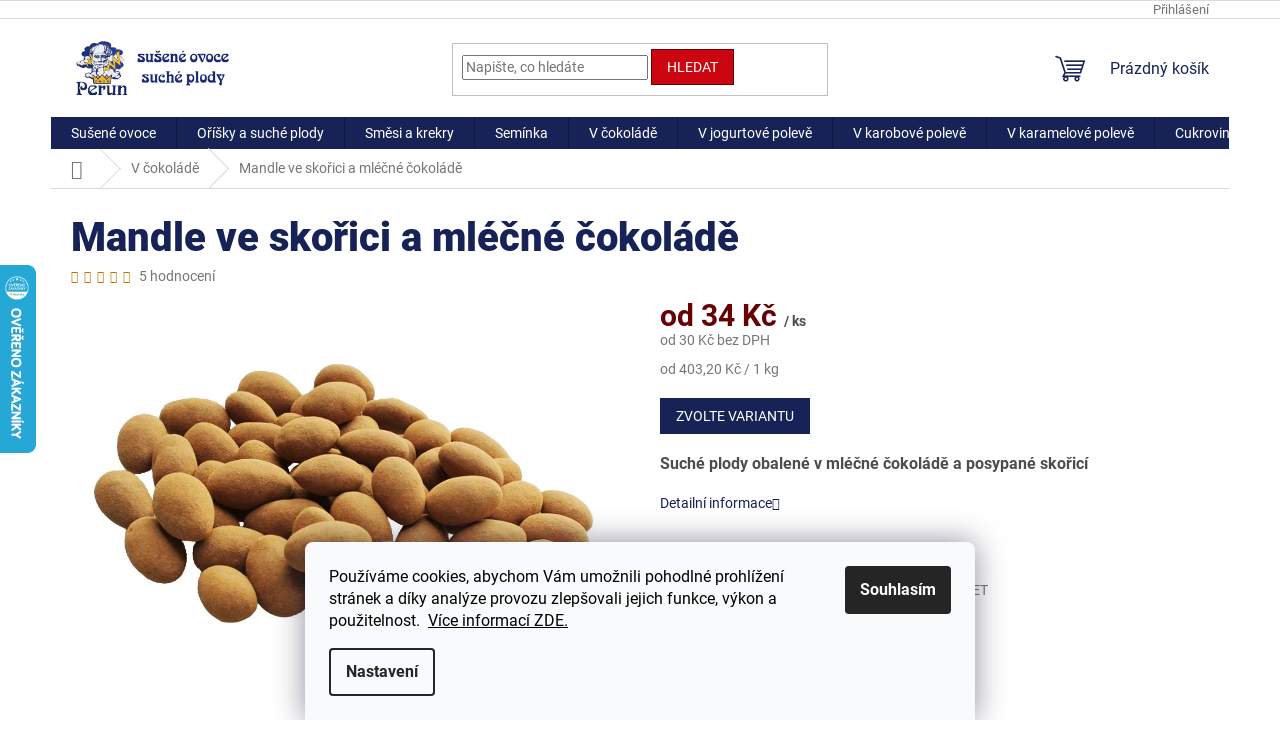

--- FILE ---
content_type: text/html; charset=utf-8
request_url: https://www.perun-orechy.cz/mandle-ve-skorici-a-mlecne-cokolade/
body_size: 32087
content:
<!doctype html><html lang="cs" dir="ltr" class="header-background-light external-fonts-loaded"><head><meta charset="utf-8" /><meta name="viewport" content="width=device-width,initial-scale=1" /><title>Mandle ve skořici a mléčné čokoládě - perun-orechy.cz</title><link rel="preconnect" href="https://cdn.myshoptet.com" /><link rel="dns-prefetch" href="https://cdn.myshoptet.com" /><link rel="preload" href="https://cdn.myshoptet.com/prj/dist/master/cms/libs/jquery/jquery-1.11.3.min.js" as="script" /><link href="https://cdn.myshoptet.com/prj/dist/master/cms/templates/frontend_templates/shared/css/font-face/roboto.css" rel="stylesheet"><link href="https://cdn.myshoptet.com/prj/dist/master/shop/dist/font-shoptet-11.css.62c94c7785ff2cea73b2.css" rel="stylesheet"><script>
dataLayer = [];
dataLayer.push({'shoptet' : {
    "pageId": 706,
    "pageType": "productDetail",
    "currency": "CZK",
    "currencyInfo": {
        "decimalSeparator": ",",
        "exchangeRate": 1,
        "priceDecimalPlaces": 0,
        "symbol": "K\u010d",
        "symbolLeft": 0,
        "thousandSeparator": " "
    },
    "language": "cs",
    "projectId": 201336,
    "product": {
        "id": 3496,
        "guid": "7e6db73b-561d-11e8-8216-002590dad85e",
        "hasVariants": true,
        "codes": [
            {
                "code": "123\/80"
            },
            {
                "code": "123\/5"
            },
            {
                "code": "123\/1"
            },
            {
                "code": "123\/500"
            }
        ],
        "name": "Mandle ve sko\u0159ici a ml\u00e9\u010dn\u00e9 \u010dokol\u00e1d\u011b",
        "appendix": "",
        "weight": 0.080000000000000002,
        "manufacturerGuid": "1EF5332A187061468CA8DA0BA3DED3EE",
        "currentCategory": "Su\u0161en\u00e9 ovoce, o\u0159\u00ed\u0161ky, sem\u00ednka obalen\u00e1 v \u010dokol\u00e1d\u011b",
        "currentCategoryGuid": "c1dc2c45-2215-11e8-8216-002590dad85e",
        "defaultCategory": "Su\u0161en\u00e9 ovoce, o\u0159\u00ed\u0161ky, sem\u00ednka obalen\u00e1 v \u010dokol\u00e1d\u011b",
        "defaultCategoryGuid": "c1dc2c45-2215-11e8-8216-002590dad85e",
        "currency": "CZK",
        "priceWithVatMin": 34,
        "priceWithVatMax": 2016
    },
    "stocks": [
        {
            "id": 1,
            "title": "PERUN - O\u0158ECHY, s.r.o.",
            "isDeliveryPoint": 1,
            "visibleOnEshop": 1
        },
        {
            "id": "ext",
            "title": "Sklad",
            "isDeliveryPoint": 0,
            "visibleOnEshop": 1
        }
    ],
    "cartInfo": {
        "id": null,
        "freeShipping": false,
        "freeShippingFrom": 5000,
        "leftToFreeGift": {
            "formattedPrice": "0 K\u010d",
            "priceLeft": 0
        },
        "freeGift": false,
        "leftToFreeShipping": {
            "priceLeft": 5000,
            "dependOnRegion": 0,
            "formattedPrice": "5 000 K\u010d"
        },
        "discountCoupon": [],
        "getNoBillingShippingPrice": {
            "withoutVat": 0,
            "vat": 0,
            "withVat": 0
        },
        "cartItems": [],
        "taxMode": "ORDINARY"
    },
    "cart": [],
    "customer": {
        "priceRatio": 1,
        "priceListId": 1,
        "groupId": null,
        "registered": false,
        "mainAccount": false
    }
}});
dataLayer.push({'cookie_consent' : {
    "marketing": "denied",
    "analytics": "denied"
}});
document.addEventListener('DOMContentLoaded', function() {
    shoptet.consent.onAccept(function(agreements) {
        if (agreements.length == 0) {
            return;
        }
        dataLayer.push({
            'cookie_consent' : {
                'marketing' : (agreements.includes(shoptet.config.cookiesConsentOptPersonalisation)
                    ? 'granted' : 'denied'),
                'analytics': (agreements.includes(shoptet.config.cookiesConsentOptAnalytics)
                    ? 'granted' : 'denied')
            },
            'event': 'cookie_consent'
        });
    });
});
</script>

<!-- Google Tag Manager -->
<script>(function(w,d,s,l,i){w[l]=w[l]||[];w[l].push({'gtm.start':
new Date().getTime(),event:'gtm.js'});var f=d.getElementsByTagName(s)[0],
j=d.createElement(s),dl=l!='dataLayer'?'&l='+l:'';j.async=true;j.src=
'https://www.googletagmanager.com/gtm.js?id='+i+dl;f.parentNode.insertBefore(j,f);
})(window,document,'script','dataLayer','GTM-PPCPJZ7');</script>
<!-- End Google Tag Manager -->

<meta property="og:type" content="website"><meta property="og:site_name" content="perun-orechy.cz"><meta property="og:url" content="https://www.perun-orechy.cz/mandle-ve-skorici-a-mlecne-cokolade/"><meta property="og:title" content="Mandle ve skořici a mléčné čokoládě - perun-orechy.cz"><meta name="author" content="perun-orechy.cz"><meta name="web_author" content="Shoptet.cz"><meta name="dcterms.rightsHolder" content="www.perun-orechy.cz"><meta name="robots" content="index,follow"><meta property="og:image" content="https://cdn.myshoptet.com/usr/www.perun-orechy.cz/user/shop/big/3496_mandle-ve-skorici-1-kg.jpg?67e96f20"><meta property="og:description" content="Mandle ve skořici a mléčné čokoládě. Suché plody obalené v mléčné čokoládě a posypané skořicí"><meta name="description" content="Mandle ve skořici a mléčné čokoládě. Suché plody obalené v mléčné čokoládě a posypané skořicí"><meta name="google-site-verification" content="123077401"><meta property="product:price:amount" content="34"><meta property="product:price:currency" content="CZK"><style>:root {--color-primary: #172357;--color-primary-h: 229;--color-primary-s: 58%;--color-primary-l: 22%;--color-primary-hover: #660005;--color-primary-hover-h: 357;--color-primary-hover-s: 100%;--color-primary-hover-l: 20%;--color-secondary: #660005;--color-secondary-h: 357;--color-secondary-s: 100%;--color-secondary-l: 20%;--color-secondary-hover: #059103;--color-secondary-hover-h: 119;--color-secondary-hover-s: 96%;--color-secondary-hover-l: 29%;--color-tertiary: #cb0610;--color-tertiary-h: 357;--color-tertiary-s: 94%;--color-tertiary-l: 41%;--color-tertiary-hover: #660005;--color-tertiary-hover-h: 357;--color-tertiary-hover-s: 100%;--color-tertiary-hover-l: 20%;--color-header-background: #ffffff;--template-font: "Roboto";--template-headings-font: "Roboto";--header-background-url: none;--cookies-notice-background: #F8FAFB;--cookies-notice-color: #252525;--cookies-notice-button-hover: #27263f;--cookies-notice-link-hover: #3b3a5f;--templates-update-management-preview-mode-content: "Náhled aktualizací šablony je aktivní pro váš prohlížeč."}</style>
    
    <link href="https://cdn.myshoptet.com/prj/dist/master/shop/dist/main-11.less.3b31371137d15b128f1e.css" rel="stylesheet" />
            <link href="https://cdn.myshoptet.com/prj/dist/master/shop/dist/flags-extra-simple-11.less.1892d7dce1b8bc0e4bd2.css" rel="stylesheet" />
                <link href="https://cdn.myshoptet.com/prj/dist/master/shop/dist/mobile-header-v1-11.less.1ee105d41b5f713c21aa.css" rel="stylesheet" />
    
    <script>var shoptet = shoptet || {};</script>
    <script src="https://cdn.myshoptet.com/prj/dist/master/shop/dist/main-3g-header.js.05f199e7fd2450312de2.js"></script>
<!-- User include --><!-- service 553(201) html code header -->
<script src="https://shoptet.platimpak.cz/front/frontAction.js" 
onload="dispatchFrontAction('Classic', 'shoptet.platimpak.cz')"></script>


<!-- service 565(213) html code header -->
<!--
<link rel="stylesheet" type="text/css" href="https://app.visual.ws/gpwebpay_shoptet/shoptet.css">
<script async defer type="text/javascript" src="https://app.visual.ws/gpwebpay_shoptet/shoptet.js"></script>
-->
<!-- project html code header -->
<style type="text/css">.top-navigation-menu{display:none!important;}</style>
<style type="text/css">.top-navigation-contacts{display:none!important;}</style>
<style type="text/css">#content h1{color:#172357;}</style>
<style type="text/css">#content h2{color:#172357;}</style>
<style type="text/css">h1{font-size:4rem}</style>
<style type="text/css">h1{font-weight:800;}</style>
<style type="text/css">.price{color:#172357}</style>
<style type="text/css">.price-final{color:#660005}</style>
<style type="text/css">.shortDescription * {font-family: Roboto; font-size: 20pt; color:#172357;}
#description * {font-family: Roboto; font-size: 12pt; color:#172357;}
#short-description * {font-family: Roboto; font-size: 18pt; color:#172357;}</style>
<style type="text/css">.shp-tabs-row a[href$="#productsAlternative"]{display:none!important;}
#tab-content {display: flex;flex-direction:column;}
#productsAlternative {display:block!important;opacity:1!important;order:99;}
#productsAlternative:before{content:'Mohlo by se Vám líbit';font-size:160%;margin-top:90px;display:block;}</style>
<style type="text/css">.site-agreement-wrapper {background:rgba(0,0,0,0.85);}</style>
<style type="text/css">#footer .footer-rows .site-name {display: none;} #footer .custom-footer {padding-left: 5px !important;}</style>

<!-- /User include --><link rel="shortcut icon" href="/favicon.ico" type="image/x-icon" /><link rel="canonical" href="https://www.perun-orechy.cz/mandle-ve-skorici-a-mlecne-cokolade/" />    <script>
        var _hwq = _hwq || [];
        _hwq.push(['setKey', 'CE59EF73687CC8E9ABA40B2D72022EB9']);
        _hwq.push(['setTopPos', '200']);
        _hwq.push(['showWidget', '21']);
        (function() {
            var ho = document.createElement('script');
            ho.src = 'https://cz.im9.cz/direct/i/gjs.php?n=wdgt&sak=CE59EF73687CC8E9ABA40B2D72022EB9';
            var s = document.getElementsByTagName('script')[0]; s.parentNode.insertBefore(ho, s);
        })();
    </script>
<script>!function(){var t={9196:function(){!function(){var t=/\[object (Boolean|Number|String|Function|Array|Date|RegExp)\]/;function r(r){return null==r?String(r):(r=t.exec(Object.prototype.toString.call(Object(r))))?r[1].toLowerCase():"object"}function n(t,r){return Object.prototype.hasOwnProperty.call(Object(t),r)}function e(t){if(!t||"object"!=r(t)||t.nodeType||t==t.window)return!1;try{if(t.constructor&&!n(t,"constructor")&&!n(t.constructor.prototype,"isPrototypeOf"))return!1}catch(t){return!1}for(var e in t);return void 0===e||n(t,e)}function o(t,r,n){this.b=t,this.f=r||function(){},this.d=!1,this.a={},this.c=[],this.e=function(t){return{set:function(r,n){u(c(r,n),t.a)},get:function(r){return t.get(r)}}}(this),i(this,t,!n);var e=t.push,o=this;t.push=function(){var r=[].slice.call(arguments,0),n=e.apply(t,r);return i(o,r),n}}function i(t,n,o){for(t.c.push.apply(t.c,n);!1===t.d&&0<t.c.length;){if("array"==r(n=t.c.shift()))t:{var i=n,a=t.a;if("string"==r(i[0])){for(var f=i[0].split("."),s=f.pop(),p=(i=i.slice(1),0);p<f.length;p++){if(void 0===a[f[p]])break t;a=a[f[p]]}try{a[s].apply(a,i)}catch(t){}}}else if("function"==typeof n)try{n.call(t.e)}catch(t){}else{if(!e(n))continue;for(var l in n)u(c(l,n[l]),t.a)}o||(t.d=!0,t.f(t.a,n),t.d=!1)}}function c(t,r){for(var n={},e=n,o=t.split("."),i=0;i<o.length-1;i++)e=e[o[i]]={};return e[o[o.length-1]]=r,n}function u(t,o){for(var i in t)if(n(t,i)){var c=t[i];"array"==r(c)?("array"==r(o[i])||(o[i]=[]),u(c,o[i])):e(c)?(e(o[i])||(o[i]={}),u(c,o[i])):o[i]=c}}window.DataLayerHelper=o,o.prototype.get=function(t){var r=this.a;t=t.split(".");for(var n=0;n<t.length;n++){if(void 0===r[t[n]])return;r=r[t[n]]}return r},o.prototype.flatten=function(){this.b.splice(0,this.b.length),this.b[0]={},u(this.a,this.b[0])}}()}},r={};function n(e){var o=r[e];if(void 0!==o)return o.exports;var i=r[e]={exports:{}};return t[e](i,i.exports,n),i.exports}n.n=function(t){var r=t&&t.__esModule?function(){return t.default}:function(){return t};return n.d(r,{a:r}),r},n.d=function(t,r){for(var e in r)n.o(r,e)&&!n.o(t,e)&&Object.defineProperty(t,e,{enumerable:!0,get:r[e]})},n.o=function(t,r){return Object.prototype.hasOwnProperty.call(t,r)},function(){"use strict";n(9196)}()}();</script>    <!-- Global site tag (gtag.js) - Google Analytics -->
    <script async src="https://www.googletagmanager.com/gtag/js?id=G-7V76G8HVKR"></script>
    <script>
        
        window.dataLayer = window.dataLayer || [];
        function gtag(){dataLayer.push(arguments);}
        

                    console.debug('default consent data');

            gtag('consent', 'default', {"ad_storage":"denied","analytics_storage":"denied","ad_user_data":"denied","ad_personalization":"denied","wait_for_update":500});
            dataLayer.push({
                'event': 'default_consent'
            });
        
        gtag('js', new Date());

        
                gtag('config', 'G-7V76G8HVKR', {"groups":"GA4","send_page_view":false,"content_group":"productDetail","currency":"CZK","page_language":"cs"});
        
        
        
        
        
        
                    gtag('event', 'page_view', {"send_to":"GA4","page_language":"cs","content_group":"productDetail","currency":"CZK"});
        
                gtag('set', 'currency', 'CZK');

        gtag('event', 'view_item', {
            "send_to": "UA",
            "items": [
                {
                    "id": "123\/80",
                    "name": "Mandle ve sko\u0159ici a ml\u00e9\u010dn\u00e9 \u010dokol\u00e1d\u011b",
                    "category": "Su\u0161en\u00e9 ovoce, o\u0159\u00ed\u0161ky, sem\u00ednka obalen\u00e1 v \u010dokol\u00e1d\u011b",
                                        "brand": "PERUN-O\u0158ECHY",
                                                            "variant": "s\u00e1\u010dek: 80 g",
                                        "price": 30
                }
            ]
        });
        
        
        
        
        
                    gtag('event', 'view_item', {"send_to":"GA4","page_language":"cs","content_group":"productDetail","value":30,"currency":"CZK","items":[{"item_id":"123\/80","item_name":"Mandle ve sko\u0159ici a ml\u00e9\u010dn\u00e9 \u010dokol\u00e1d\u011b","item_brand":"PERUN-O\u0158ECHY","item_category":"Su\u0161en\u00e9 ovoce, o\u0159\u00ed\u0161ky, sem\u00ednka obalen\u00e1 v \u010dokol\u00e1d\u011b","item_variant":"123\/80~s\u00e1\u010dek: 80 g","price":30,"quantity":1,"index":0}]});
        
        
        
        
        
        
        
        document.addEventListener('DOMContentLoaded', function() {
            if (typeof shoptet.tracking !== 'undefined') {
                for (var id in shoptet.tracking.bannersList) {
                    gtag('event', 'view_promotion', {
                        "send_to": "UA",
                        "promotions": [
                            {
                                "id": shoptet.tracking.bannersList[id].id,
                                "name": shoptet.tracking.bannersList[id].name,
                                "position": shoptet.tracking.bannersList[id].position
                            }
                        ]
                    });
                }
            }

            shoptet.consent.onAccept(function(agreements) {
                if (agreements.length !== 0) {
                    console.debug('gtag consent accept');
                    var gtagConsentPayload =  {
                        'ad_storage': agreements.includes(shoptet.config.cookiesConsentOptPersonalisation)
                            ? 'granted' : 'denied',
                        'analytics_storage': agreements.includes(shoptet.config.cookiesConsentOptAnalytics)
                            ? 'granted' : 'denied',
                                                                                                'ad_user_data': agreements.includes(shoptet.config.cookiesConsentOptPersonalisation)
                            ? 'granted' : 'denied',
                        'ad_personalization': agreements.includes(shoptet.config.cookiesConsentOptPersonalisation)
                            ? 'granted' : 'denied',
                        };
                    console.debug('update consent data', gtagConsentPayload);
                    gtag('consent', 'update', gtagConsentPayload);
                    dataLayer.push(
                        { 'event': 'update_consent' }
                    );
                }
            });
        });
    </script>
<script>
    (function(t, r, a, c, k, i, n, g) { t['ROIDataObject'] = k;
    t[k]=t[k]||function(){ (t[k].q=t[k].q||[]).push(arguments) },t[k].c=i;n=r.createElement(a),
    g=r.getElementsByTagName(a)[0];n.async=1;n.src=c;g.parentNode.insertBefore(n,g)
    })(window, document, 'script', '//www.heureka.cz/ocm/sdk.js?source=shoptet&version=2&page=product_detail', 'heureka', 'cz');

    heureka('set_user_consent', 0);
</script>
</head><body class="desktop id-706 in-susene-ovoce-a-orisky-obalene-v-cokolade template-11 type-product type-detail one-column-body columns-mobile-2 columns-4 ums_forms_redesign--off ums_a11y_category_page--on ums_discussion_rating_forms--off ums_flags_display_unification--on ums_a11y_login--off mobile-header-version-1"><noscript>
    <style>
        #header {
            padding-top: 0;
            position: relative !important;
            top: 0;
        }
        .header-navigation {
            position: relative !important;
        }
        .overall-wrapper {
            margin: 0 !important;
        }
        body:not(.ready) {
            visibility: visible !important;
        }
    </style>
    <div class="no-javascript">
        <div class="no-javascript__title">Musíte změnit nastavení vašeho prohlížeče</div>
        <div class="no-javascript__text">Podívejte se na: <a href="https://www.google.com/support/bin/answer.py?answer=23852">Jak povolit JavaScript ve vašem prohlížeči</a>.</div>
        <div class="no-javascript__text">Pokud používáte software na blokování reklam, může být nutné povolit JavaScript z této stránky.</div>
        <div class="no-javascript__text">Děkujeme.</div>
    </div>
</noscript>

        <div id="fb-root"></div>
        <script>
            window.fbAsyncInit = function() {
                FB.init({
//                    appId            : 'your-app-id',
                    autoLogAppEvents : true,
                    xfbml            : true,
                    version          : 'v19.0'
                });
            };
        </script>
        <script async defer crossorigin="anonymous" src="https://connect.facebook.net/cs_CZ/sdk.js"></script>
<!-- Google Tag Manager (noscript) -->
<noscript><iframe src="https://www.googletagmanager.com/ns.html?id=GTM-PPCPJZ7"
height="0" width="0" style="display:none;visibility:hidden"></iframe></noscript>
<!-- End Google Tag Manager (noscript) -->

    <div class="siteCookies siteCookies--bottom siteCookies--light js-siteCookies" role="dialog" data-testid="cookiesPopup" data-nosnippet>
        <div class="siteCookies__form">
            <div class="siteCookies__content">
                <div class="siteCookies__text">
                    <span style="color: #000000;">Používáme cookies, abychom Vám umožnili pohodlné prohlížení stránek a díky analýze provozu zlepšovali jejich funkce, výkon a použitelnost.  <a href="/zasady-pouzivani-souboru-cookie/" target="_blank" rel="noopener noreferrer" style="color: #000000;">Více informací ZDE.</a></span>
                </div>
                <p class="siteCookies__links">
                    <button class="siteCookies__link js-cookies-settings" aria-label="Nastavení cookies" data-testid="cookiesSettings">Nastavení</button>
                </p>
            </div>
            <div class="siteCookies__buttonWrap">
                                <button class="siteCookies__button js-cookiesConsentSubmit" value="all" aria-label="Přijmout cookies" data-testid="buttonCookiesAccept">Souhlasím</button>
            </div>
        </div>
        <script>
            document.addEventListener("DOMContentLoaded", () => {
                const siteCookies = document.querySelector('.js-siteCookies');
                document.addEventListener("scroll", shoptet.common.throttle(() => {
                    const st = document.documentElement.scrollTop;
                    if (st > 1) {
                        siteCookies.classList.add('siteCookies--scrolled');
                    } else {
                        siteCookies.classList.remove('siteCookies--scrolled');
                    }
                }, 100));
            });
        </script>
    </div>
<a href="#content" class="skip-link sr-only">Přejít na obsah</a><div class="overall-wrapper"><div class="user-action"><div class="container"><div class="user-action-in"><div class="user-action-login popup-widget login-widget"><div class="popup-widget-inner"><h2 id="loginHeading">Přihlášení k vašemu účtu</h2><div id="customerLogin"><form action="/action/Customer/Login/" method="post" id="formLoginIncluded" class="csrf-enabled formLogin" data-testid="formLogin"><input type="hidden" name="referer" value="" /><div class="form-group"><div class="input-wrapper email js-validated-element-wrapper no-label"><input type="email" name="email" class="form-control" autofocus placeholder="E-mailová adresa (např. jan@novak.cz)" data-testid="inputEmail" autocomplete="email" required /></div></div><div class="form-group"><div class="input-wrapper password js-validated-element-wrapper no-label"><input type="password" name="password" class="form-control" placeholder="Heslo" data-testid="inputPassword" autocomplete="current-password" required /><span class="no-display">Nemůžete vyplnit toto pole</span><input type="text" name="surname" value="" class="no-display" /></div></div><div class="form-group"><div class="login-wrapper"><button type="submit" class="btn btn-secondary btn-text btn-login" data-testid="buttonSubmit">Přihlásit se</button><div class="password-helper"><a href="/registrace/" data-testid="signup" rel="nofollow">Nová registrace</a><a href="/klient/zapomenute-heslo/" rel="nofollow">Zapomenuté heslo</a></div></div></div></form>
</div></div></div>
    <div id="cart-widget" class="user-action-cart popup-widget cart-widget loader-wrapper" data-testid="popupCartWidget" role="dialog" aria-hidden="true"><div class="popup-widget-inner cart-widget-inner place-cart-here"><div class="loader-overlay"><div class="loader"></div></div></div><div class="cart-widget-button"><a href="/kosik/" class="btn btn-conversion" id="continue-order-button" rel="nofollow" data-testid="buttonNextStep">Pokračovat do košíku</a></div></div></div>
</div></div><div class="top-navigation-bar" data-testid="topNavigationBar">

    <div class="container">

        <div class="top-navigation-contacts">
            <strong>Zákaznická podpora:</strong><a href="mailto:info@perun-orechy.cz" class="project-email" data-testid="contactboxEmail"><span>info@perun-orechy.cz</span></a>        </div>

                            <div class="top-navigation-menu">
                <div class="top-navigation-menu-trigger"></div>
                <ul class="top-navigation-bar-menu">
                                            <li class="top-navigation-menu-item-29">
                            <a href="/kontakty/">Kontakty</a>
                        </li>
                                            <li class="top-navigation-menu-item-736">
                            <a href="/doprava-a-platba/">Doprava a platba</a>
                        </li>
                                            <li class="top-navigation-menu-item-39">
                            <a href="/obchodni-podminky/">Obchodní podmínky</a>
                        </li>
                                            <li class="top-navigation-menu-item-830">
                            <a href="/reklamacni-rad/">Reklamační řád</a>
                        </li>
                                            <li class="top-navigation-menu-item-766">
                            <a href="/formular-pro-odstoupeni-od-kupni-smlouvy/">Formulář pro odstoupení od kupní smlouvy</a>
                        </li>
                                            <li class="top-navigation-menu-item-833">
                            <a href="/formular-pro-uplatneni-reklamace/">Formulář pro uplatnění reklamace</a>
                        </li>
                                            <li class="top-navigation-menu-item-757">
                            <a href="/podminky-ochrany-osobnich-udaju/">Podmínky ochrany osobních údajů</a>
                        </li>
                                            <li class="top-navigation-menu-item-772">
                            <a href="/zasady-pouzivani-souboru-cookie/">Zásady používání souborů cookie</a>
                        </li>
                                            <li class="top-navigation-menu-item--5">
                            <a href="/mapa-serveru/">Mapa serveru</a>
                        </li>
                                    </ul>
                <ul class="top-navigation-bar-menu-helper"></ul>
            </div>
        
        <div class="top-navigation-tools top-navigation-tools--language">
            <div class="responsive-tools">
                <a href="#" class="toggle-window" data-target="search" aria-label="Hledat" data-testid="linkSearchIcon"></a>
                                                            <a href="#" class="toggle-window" data-target="login"></a>
                                                    <a href="#" class="toggle-window" data-target="navigation" aria-label="Menu" data-testid="hamburgerMenu"></a>
            </div>
                        <a href="/login/?backTo=%2Fmandle-ve-skorici-a-mlecne-cokolade%2F" class="top-nav-button top-nav-button-login primary login toggle-window" data-target="login" data-testid="signin" rel="nofollow"><span>Přihlášení</span></a>        </div>

    </div>

</div>
<header id="header"><div class="container navigation-wrapper">
    <div class="header-top">
        <div class="site-name-wrapper">
            <div class="site-name"><a href="/" data-testid="linkWebsiteLogo"><img src="https://cdn.myshoptet.com/usr/www.perun-orechy.cz/user/logos/perun-orechy_logo_2025_574x200_jpg.jpg" alt="perun-orechy.cz" fetchpriority="low" /></a></div>        </div>
        <div class="search" itemscope itemtype="https://schema.org/WebSite">
            <meta itemprop="headline" content="Sušené ovoce, oříšky, semínka obalená v čokoládě"/><meta itemprop="url" content="https://www.perun-orechy.cz"/><meta itemprop="text" content="Mandle ve skořici a mléčné čokoládě. Suché plody obalené v mléčné čokoládě a posypané skořicí"/>            <form action="/action/ProductSearch/prepareString/" method="post"
    id="formSearchForm" class="search-form compact-form js-search-main"
    itemprop="potentialAction" itemscope itemtype="https://schema.org/SearchAction" data-testid="searchForm">
    <fieldset>
        <meta itemprop="target"
            content="https://www.perun-orechy.cz/vyhledavani/?string={string}"/>
        <input type="hidden" name="language" value="cs"/>
        
            
<input
    type="search"
    name="string"
        class="query-input form-control search-input js-search-input"
    placeholder="Napište, co hledáte"
    autocomplete="off"
    required
    itemprop="query-input"
    aria-label="Vyhledávání"
    data-testid="searchInput"
>
            <button type="submit" class="btn btn-default" data-testid="searchBtn">Hledat</button>
        
    </fieldset>
</form>
        </div>
        <div class="navigation-buttons">
                
    <a href="/kosik/" class="btn btn-icon toggle-window cart-count" data-target="cart" data-hover="true" data-redirect="true" data-testid="headerCart" rel="nofollow" aria-haspopup="dialog" aria-expanded="false" aria-controls="cart-widget">
        
                <span class="sr-only">Nákupní košík</span>
        
            <span class="cart-price visible-lg-inline-block" data-testid="headerCartPrice">
                                    Prázdný košík                            </span>
        
    
            </a>
        </div>
    </div>
    <nav id="navigation" aria-label="Hlavní menu" data-collapsible="true"><div class="navigation-in menu"><ul class="menu-level-1" role="menubar" data-testid="headerMenuItems"><li class="menu-item-673" role="none"><a href="/susene-ovoce-a-zelenina/" data-testid="headerMenuItem" role="menuitem" aria-expanded="false"><b>Sušené ovoce</b></a></li>
<li class="menu-item-697" role="none"><a href="/orisky-a-suche-plody/" data-testid="headerMenuItem" role="menuitem" aria-expanded="false"><b>Oříšky a suché plody</b></a></li>
<li class="menu-item-674" role="none"><a href="/smesi-a-krekry/" data-testid="headerMenuItem" role="menuitem" aria-expanded="false"><b>Směsi a krekry</b></a></li>
<li class="menu-item-703" role="none"><a href="/seminka/" data-testid="headerMenuItem" role="menuitem" aria-expanded="false"><b>Semínka</b></a></li>
<li class="menu-item-706" role="none"><a href="/susene-ovoce-a-orisky-obalene-v-cokolade/" class="active" data-testid="headerMenuItem" role="menuitem" aria-expanded="false"><b>V čokoládě</b></a></li>
<li class="menu-item-709" role="none"><a href="/susene-ovoce-a-orisky-obalene-v-jogurtove-poleve/" data-testid="headerMenuItem" role="menuitem" aria-expanded="false"><b>V jogurtové polevě</b></a></li>
<li class="menu-item-712" role="none"><a href="/susene-ovoce-a-orisky-obalene-v-karobu/" data-testid="headerMenuItem" role="menuitem" aria-expanded="false"><b>V karobové polevě</b></a></li>
<li class="menu-item-798" role="none"><a href="/susene-ovoce-a-orisky-obalene-v-karamelove-poleve/" data-testid="headerMenuItem" role="menuitem" aria-expanded="false"><b>V karamelové polevě</b></a></li>
<li class="menu-item-715" role="none"><a href="/cukrovinky/" data-testid="headerMenuItem" role="menuitem" aria-expanded="false"><b>Cukrovinky</b></a></li>
<li class="menu-item-824" role="none"><a href="/vybrane-zbozi-baleneho-do-sacku-od-50-g-do-200-g/" data-testid="headerMenuItem" role="menuitem" aria-expanded="false"><b>Sáčky 20 - 200 g</b></a></li>
<li class="menu-item-29" role="none"><a href="/kontakty/" data-testid="headerMenuItem" role="menuitem" aria-expanded="false"><b>Kontakty</b></a></li>
<li class="menu-item-736" role="none"><a href="/doprava-a-platba/" data-testid="headerMenuItem" role="menuitem" aria-expanded="false"><b>Doprava a platba</b></a></li>
<li class="menu-item--51" role="none"><a href="/hodnoceni-obchodu/" data-testid="headerMenuItem" role="menuitem" aria-expanded="false"><b>Hodnocení obchodu</b></a></li>
</ul>
    <ul class="navigationActions" role="menu">
                            <li role="none">
                                    <a href="/login/?backTo=%2Fmandle-ve-skorici-a-mlecne-cokolade%2F" rel="nofollow" data-testid="signin" role="menuitem"><span>Přihlášení</span></a>
                            </li>
                        </ul>
</div><span class="navigation-close"></span></nav><div class="menu-helper" data-testid="hamburgerMenu"><span>Více</span></div>
</div></header><!-- / header -->


                    <div class="container breadcrumbs-wrapper">
            <div class="breadcrumbs navigation-home-icon-wrapper" itemscope itemtype="https://schema.org/BreadcrumbList">
                                                                            <span id="navigation-first" data-basetitle="perun-orechy.cz" itemprop="itemListElement" itemscope itemtype="https://schema.org/ListItem">
                <a href="/" itemprop="item" class="navigation-home-icon"><span class="sr-only" itemprop="name">Domů</span></a>
                <span class="navigation-bullet">/</span>
                <meta itemprop="position" content="1" />
            </span>
                                <span id="navigation-1" itemprop="itemListElement" itemscope itemtype="https://schema.org/ListItem">
                <a href="/susene-ovoce-a-orisky-obalene-v-cokolade/" itemprop="item" data-testid="breadcrumbsSecondLevel"><span itemprop="name">V čokoládě</span></a>
                <span class="navigation-bullet">/</span>
                <meta itemprop="position" content="2" />
            </span>
                                            <span id="navigation-2" itemprop="itemListElement" itemscope itemtype="https://schema.org/ListItem" data-testid="breadcrumbsLastLevel">
                <meta itemprop="item" content="https://www.perun-orechy.cz/mandle-ve-skorici-a-mlecne-cokolade/" />
                <meta itemprop="position" content="3" />
                <span itemprop="name" data-title="Mandle ve skořici a mléčné čokoládě">Mandle ve skořici a mléčné čokoládě <span class="appendix"></span></span>
            </span>
            </div>
        </div>
    
<div id="content-wrapper" class="container content-wrapper">
    
    <div class="content-wrapper-in">
                <main id="content" class="content wide">
                                                                                                                                                                            
<div class="p-detail" itemscope itemtype="https://schema.org/Product">

    
    <meta itemprop="name" content="Mandle ve skořici a mléčné čokoládě" />
    <meta itemprop="category" content="Úvodní stránka &gt; V čokoládě &gt; Mandle ve skořici a mléčné čokoládě" />
    <meta itemprop="url" content="https://www.perun-orechy.cz/mandle-ve-skorici-a-mlecne-cokolade/" />
    <meta itemprop="image" content="https://cdn.myshoptet.com/usr/www.perun-orechy.cz/user/shop/big/3496_mandle-ve-skorici-1-kg.jpg?67e96f20" />
            <meta itemprop="description" content="Suché plody obalené v mléčné čokoládě a posypané skořicí" />
                <span class="js-hidden" itemprop="manufacturer" itemscope itemtype="https://schema.org/Organization">
            <meta itemprop="name" content="PERUN-OŘECHY" />
        </span>
        <span class="js-hidden" itemprop="brand" itemscope itemtype="https://schema.org/Brand">
            <meta itemprop="name" content="PERUN-OŘECHY" />
        </span>
                            <meta itemprop="gtin13" content="8594014782400" />                    <meta itemprop="gtin13" content="8594014784640" />                    <meta itemprop="gtin13" content="8594014784657" />                    <meta itemprop="gtin13" content="8594014788044" />            
        <div class="p-detail-inner">

        <div class="p-detail-inner-header">
            <h1>
                  Mandle ve skořici a mléčné čokoládě            </h1>

                    </div>

        <form action="/action/Cart/addCartItem/" method="post" id="product-detail-form" class="pr-action csrf-enabled" data-testid="formProduct">

            <meta itemprop="productID" content="3496" /><meta itemprop="identifier" content="7e6db73b-561d-11e8-8216-002590dad85e" /><span itemprop="aggregateRating" itemscope itemtype="https://schema.org/AggregateRating"><meta itemprop="bestRating" content="5" /><meta itemprop="worstRating" content="1" /><meta itemprop="ratingValue" content="4.8" /><meta itemprop="ratingCount" content="5" /></span><span itemprop="offers" itemscope itemtype="https://schema.org/Offer"><meta itemprop="sku" content="123/80" /><link itemprop="availability" href="https://schema.org/InStock" /><meta itemprop="url" content="https://www.perun-orechy.cz/mandle-ve-skorici-a-mlecne-cokolade/" /><meta itemprop="price" content="34.00" /><meta itemprop="priceCurrency" content="CZK" /><link itemprop="itemCondition" href="https://schema.org/NewCondition" /></span><span itemprop="offers" itemscope itemtype="https://schema.org/Offer"><meta itemprop="sku" content="123/500" /><link itemprop="availability" href="https://schema.org/InStock" /><meta itemprop="url" content="https://www.perun-orechy.cz/mandle-ve-skorici-a-mlecne-cokolade/" /><meta itemprop="price" content="230.00" /><meta itemprop="priceCurrency" content="CZK" /><link itemprop="itemCondition" href="https://schema.org/NewCondition" /></span><span itemprop="offers" itemscope itemtype="https://schema.org/Offer"><meta itemprop="sku" content="123/1" /><link itemprop="availability" href="https://schema.org/InStock" /><meta itemprop="url" content="https://www.perun-orechy.cz/mandle-ve-skorici-a-mlecne-cokolade/" /><meta itemprop="price" content="414.00" /><meta itemprop="priceCurrency" content="CZK" /><link itemprop="itemCondition" href="https://schema.org/NewCondition" /></span><span itemprop="offers" itemscope itemtype="https://schema.org/Offer"><meta itemprop="sku" content="123/5" /><link itemprop="availability" href="https://schema.org/InStock" /><meta itemprop="url" content="https://www.perun-orechy.cz/mandle-ve-skorici-a-mlecne-cokolade/" /><meta itemprop="price" content="2016.00" /><meta itemprop="priceCurrency" content="CZK" /><link itemprop="itemCondition" href="https://schema.org/NewCondition" /></span><input type="hidden" name="productId" value="3496" /><input type="hidden" name="priceId" value="8536" /><input type="hidden" name="language" value="cs" />

            <div class="row product-top">

                <div class="col-xs-12">

                    <div class="p-detail-info">
                        
                                    <div class="stars-wrapper">
            
<span class="stars star-list">
                                                <a class="star star-on show-tooltip show-ratings" title="    Hodnocení:
            4.8/5
    "
                   href="#ratingTab" data-toggle="tab" data-external="1" data-force-scroll="1"></a>
                    
                                                <a class="star star-on show-tooltip show-ratings" title="    Hodnocení:
            4.8/5
    "
                   href="#ratingTab" data-toggle="tab" data-external="1" data-force-scroll="1"></a>
                    
                                                <a class="star star-on show-tooltip show-ratings" title="    Hodnocení:
            4.8/5
    "
                   href="#ratingTab" data-toggle="tab" data-external="1" data-force-scroll="1"></a>
                    
                                                <a class="star star-on show-tooltip show-ratings" title="    Hodnocení:
            4.8/5
    "
                   href="#ratingTab" data-toggle="tab" data-external="1" data-force-scroll="1"></a>
                    
                                                <a class="star star-half show-tooltip show-ratings" title="    Hodnocení:
            4.8/5
    "
                   href="#ratingTab" data-toggle="tab" data-external="1" data-force-scroll="1"></a>
                    
    </span>
            <a class="stars-label" href="#ratingTab" data-toggle="tab" data-external="1" data-force-scroll="1">
                                5 hodnocení
                    </a>
        </div>
    
                        
                    </div>

                </div>

                <div class="col-xs-12 col-lg-6 p-image-wrapper">

                    
                    <div class="p-image" style="" data-testid="mainImage">

                        

    


                        

<a href="https://cdn.myshoptet.com/usr/www.perun-orechy.cz/user/shop/big/3496_mandle-ve-skorici-1-kg.jpg?67e96f20" class="p-main-image cloud-zoom" data-href="https://cdn.myshoptet.com/usr/www.perun-orechy.cz/user/shop/orig/3496_mandle-ve-skorici-1-kg.jpg?67e96f20"><img src="https://cdn.myshoptet.com/usr/www.perun-orechy.cz/user/shop/big/3496_mandle-ve-skorici-1-kg.jpg?67e96f20" alt="Mandle ve skořici 1 kg" width="1024" height="768"  fetchpriority="high" />
</a>                    </div>

                    
    <div class="p-thumbnails-wrapper">

        <div class="p-thumbnails">

            <div class="p-thumbnails-inner">

                <div>
                                                                                        <a href="https://cdn.myshoptet.com/usr/www.perun-orechy.cz/user/shop/big/3496_mandle-ve-skorici-1-kg.jpg?67e96f20" class="p-thumbnail highlighted">
                            <img src="data:image/svg+xml,%3Csvg%20width%3D%22100%22%20height%3D%22100%22%20xmlns%3D%22http%3A%2F%2Fwww.w3.org%2F2000%2Fsvg%22%3E%3C%2Fsvg%3E" alt="Mandle ve skořici 1 kg" width="100" height="100"  data-src="https://cdn.myshoptet.com/usr/www.perun-orechy.cz/user/shop/related/3496_mandle-ve-skorici-1-kg.jpg?67e96f20" fetchpriority="low" />
                        </a>
                        <a href="https://cdn.myshoptet.com/usr/www.perun-orechy.cz/user/shop/big/3496_mandle-ve-skorici-1-kg.jpg?67e96f20" class="cbox-gal" data-gallery="lightbox[gallery]" data-alt="Mandle ve skořici 1 kg"></a>
                                                                    <a href="https://cdn.myshoptet.com/usr/www.perun-orechy.cz/user/shop/big/3496-1_mandle-ve-skorici-5-kg.jpg?67e96f20" class="p-thumbnail">
                            <img src="data:image/svg+xml,%3Csvg%20width%3D%22100%22%20height%3D%22100%22%20xmlns%3D%22http%3A%2F%2Fwww.w3.org%2F2000%2Fsvg%22%3E%3C%2Fsvg%3E" alt="Mandle ve skořici 5 kg" width="100" height="100"  data-src="https://cdn.myshoptet.com/usr/www.perun-orechy.cz/user/shop/related/3496-1_mandle-ve-skorici-5-kg.jpg?67e96f20" fetchpriority="low" />
                        </a>
                        <a href="https://cdn.myshoptet.com/usr/www.perun-orechy.cz/user/shop/big/3496-1_mandle-ve-skorici-5-kg.jpg?67e96f20" class="cbox-gal" data-gallery="lightbox[gallery]" data-alt="Mandle ve skořici 5 kg"></a>
                                                                    <a href="https://cdn.myshoptet.com/usr/www.perun-orechy.cz/user/shop/big/3496-2_mandle-ve-skorici-80-g.jpg?67e96f20" class="p-thumbnail">
                            <img src="data:image/svg+xml,%3Csvg%20width%3D%22100%22%20height%3D%22100%22%20xmlns%3D%22http%3A%2F%2Fwww.w3.org%2F2000%2Fsvg%22%3E%3C%2Fsvg%3E" alt="Mandle ve skořici 80 g" width="100" height="100"  data-src="https://cdn.myshoptet.com/usr/www.perun-orechy.cz/user/shop/related/3496-2_mandle-ve-skorici-80-g.jpg?67e96f20" fetchpriority="low" />
                        </a>
                        <a href="https://cdn.myshoptet.com/usr/www.perun-orechy.cz/user/shop/big/3496-2_mandle-ve-skorici-80-g.jpg?67e96f20" class="cbox-gal" data-gallery="lightbox[gallery]" data-alt="Mandle ve skořici 80 g"></a>
                                    </div>

            </div>

            <a href="#" class="thumbnail-prev"></a>
            <a href="#" class="thumbnail-next"></a>

        </div>

    </div>


                </div>

                <div class="col-xs-12 col-lg-6 p-info-wrapper">

                    
                    
                        <div class="p-final-price-wrapper">

                                                                                    <strong class="price-final" data-testid="productCardPrice">
            <span class="price-final-holder">
                    od <span class="nowrap">34 Kč</span>    
    
        <span class="pr-list-unit">
            /&nbsp;ks
    </span>
        </span>
    </strong>
                                <span class="price-additional">
                                            od <span class="nowrap">30 Kč</span>            bez DPH                            </span>
                                <span class="price-measure">
                    
                                            
                                    <span>
                        od 403,20 Kč&nbsp;/&nbsp;1&nbsp;kg                    </span>
                                        </span>
                            

                        </div>

                    
                                                                        <p>
                                <a href="#variants" id="choose-variant" class="btn btn-primary" data-toggle="tab" data-external="1" data-force-scroll="1">Zvolte variantu</a>
                            </p>
                                                                    
                    
                    

                                            <div class="p-short-description" data-testid="productCardShortDescr">
                            <p><span style="font-size: 12pt;"><strong>Suché plody obalené v mléčné čokoládě a posypané skořicí</strong></span></p>
                        </div>
                    
                                            <p data-testid="productCardDescr">
                            <a href="#description" class="chevron-after chevron-down-after" data-toggle="tab" data-external="1" data-force-scroll="true">Detailní informace</a>
                        </p>
                    
                    <div class="social-buttons-wrapper">
                        <div class="link-icons watchdog-active" data-testid="productDetailActionIcons">
    <a href="#" class="link-icon print" title="Tisknout produkt"><span>Tisk</span></a>
    <a href="/mandle-ve-skorici-a-mlecne-cokolade:dotaz/" class="link-icon chat" title="Mluvit s prodejcem" rel="nofollow"><span>Zeptat se</span></a>
            <a href="/mandle-ve-skorici-a-mlecne-cokolade:hlidat-cenu/" class="link-icon watchdog" title="Hlídat cenu" rel="nofollow"><span>Hlídat</span></a>
                <a href="#" class="link-icon share js-share-buttons-trigger" title="Sdílet produkt"><span>Sdílet</span></a>
    </div>
                            <div class="social-buttons no-display">
                    <div class="facebook">
                <div
            data-layout="standard"
        class="fb-like"
        data-action="like"
        data-show-faces="false"
        data-share="false"
                        data-width="200"
        data-height="100"
    >
</div>

            </div>
                                <div class="close-wrapper">
        <a href="#" class="close-after js-share-buttons-trigger" title="Sdílet produkt">Zavřít</a>
    </div>

            </div>
                    </div>

                    
                </div>

            </div>

        </form>
    </div>

    
        
    
        
    <div class="shp-tabs-wrapper p-detail-tabs-wrapper">
        <div class="row">
            <div class="col-sm-12 shp-tabs-row responsive-nav">
                <div class="shp-tabs-holder">
    <ul id="p-detail-tabs" class="shp-tabs p-detail-tabs visible-links" role="tablist">
                    <li class="shp-tab active" data-testid="tabVariants">
                <a href="#variants" class="shp-tab-link" role="tab" data-toggle="tab">Varianty</a>
            </li>
                                        <li class="shp-tab" data-testid="tabDescription">
                <a href="#description" class="shp-tab-link" role="tab" data-toggle="tab">Popis</a>
            </li>
                                                        <li class="shp-tab" data-testid="tabAlternativeProducts">
                <a href="#productsAlternative" class="shp-tab-link" role="tab" data-toggle="tab">Podobné (10)</a>
            </li>
                                                                                         <li class="shp-tab" data-testid="tabRating">
                <a href="#ratingTab" class="shp-tab-link" role="tab" data-toggle="tab">Hodnocení (5)</a>
            </li>
                                        <li class="shp-tab" data-testid="tabDiscussion">
                                <a href="#productDiscussion" class="shp-tab-link" role="tab" data-toggle="tab">Diskuze</a>
            </li>
                                        </ul>
</div>
            </div>
            <div class="col-sm-12 ">
                <div id="tab-content" class="tab-content">
                                                                    <div id="variants" class="tab-pane fade in active" role="tabpanel">
        <div class="variant-table">
                                                                                <div class="table-row" data-testid="productVariant">
            <div class="table-col variant-name-wrapper  col-xs-12">
                                    <div class="variant-image" data-testid="productVariantImage">
                                                                                            <a href="https://cdn.myshoptet.com/usr/www.perun-orechy.cz/user/shop/big/3496-2_mandle-ve-skorici-80-g.jpg?67e96f20" class="lightbox">
                                                <img src="data:image/svg+xml,%3Csvg%20width%3D%22100%22%20height%3D%22100%22%20xmlns%3D%22http%3A%2F%2Fwww.w3.org%2F2000%2Fsvg%22%3E%3C%2Fsvg%3E" alt="Mandle ve skořici 80 g" width="100" height="100"  data-src="https://cdn.myshoptet.com/usr/www.perun-orechy.cz/user/shop/related/3496-2_mandle-ve-skorici-80-g.jpg?67e96f20" fetchpriority="low" />
                                                    </a>
                                                                                    </div>
                
                <div>
                    <div class="variant-name" data-testid="productVariantName">
                        sáček: 80 g
                    </div>
                                            <span style="color:#009901">
                                                                                                Skladem
                                                                                    </span>
                                                                                                            <span class="productEan"><span class="productEan__label">EAN:</span>&nbsp;<span class="productEan__value">8594014782400</span></span>
                                                                    <div class="delivery-time" data-testid="deliveryTime">
                    <span class="delivery-time-label">Můžeme doručit do:</span>
                <span class="show-tooltip acronym" title="Při objednávce v pracovní dny do 9:00 a platbě dobírkou nebo kartou online je ve většině případech běžné: dodání přepravní společností DPD 2 pracovní den a dostupnost na výdejním místě ZÁSILKOVNY 3 pracovní den po objednání.">
            6.1.2026
        </span>
    </div>
                                    </div>
            </div>
                                            <div class="table-col price col-xs-6">
                    <div class="variant-price-wrap">
                        <div class="price-final" data-testid="productVariantPrice">
                            34 Kč
                            
    
        <span class="pr-list-unit">
            /&nbsp;ks
    </span>
                            
                        </div>
                                                    <div class="price-additional">
                                30 Kč
                                                                    bez DPH                                                            </div>
                                            </div>
                </div>
                                    <div class="table-col cart col-xs-6">
                        <div class="variant-cart">
                            <form action="/action/Cart/addCartItem/" method="post" class="variant-submit csrf-enabled">
                                <fieldset>
                                    <input type="hidden" name="priceId" value="8536" />
                                    
<span class="quantity">
    <span
        class="increase-tooltip js-increase-tooltip"
        data-trigger="manual"
        data-container="body"
        data-original-title="Není možné zakoupit více než 9999 ks."
        aria-hidden="true"
        role="tooltip"
        data-testid="tooltip">
    </span>

    <span
        class="decrease-tooltip js-decrease-tooltip"
        data-trigger="manual"
        data-container="body"
        data-original-title="Minimální množství, které lze zakoupit, je 1 ks."
        aria-hidden="true"
        role="tooltip"
        data-testid="tooltip">
    </span>
    <label>
        <input
            type="number"
            name="amount"
            value="1"
            class="amount"
            autocomplete="off"
            data-decimals="0"
                        step="1"
            min="1"
            max="9999"
            aria-label="Množství"
            data-testid="cartAmount"/>
    </label>

    <button
        class="increase"
        type="button"
        aria-label="Zvýšit množství o 1"
        data-testid="increase">
            <span class="increase__sign">&plus;</span>
    </button>

    <button
        class="decrease"
        type="button"
        aria-label="Snížit množství o 1"
        data-testid="decrease">
            <span class="decrease__sign">&minus;</span>
    </button>
</span>
                                    <button type="submit" class="btn btn-plain btn-cart add-to-cart-button" data-testid="buttonAddToCart" aria-label="Do košíku Mandle ve skořici a mléčné čokoládě sáček: 80 g"><span class="sr-only">Do košíku</span></button>
                                </fieldset>
                            </form>
                        </div>
                    </div>
                                    </div>
                            <div class="table-row" data-testid="productVariant">
            <div class="table-col variant-name-wrapper  col-xs-12">
                                    <div class="variant-image" data-testid="productVariantImage">
                                                                                            <a href="https://cdn.myshoptet.com/usr/www.perun-orechy.cz/user/shop/big/3496_mandle-ve-skorici-1-kg.jpg?67e96f20" class="lightbox">
                                                <img src="data:image/svg+xml,%3Csvg%20width%3D%22100%22%20height%3D%22100%22%20xmlns%3D%22http%3A%2F%2Fwww.w3.org%2F2000%2Fsvg%22%3E%3C%2Fsvg%3E" alt="Mandle ve skořici 1 kg" width="100" height="100"  data-src="https://cdn.myshoptet.com/usr/www.perun-orechy.cz/user/shop/related/3496_mandle-ve-skorici-1-kg.jpg?67e96f20" fetchpriority="low" />
                                                    </a>
                                                                                    </div>
                
                <div>
                    <div class="variant-name" data-testid="productVariantName">
                        sáček: 500 g
                    </div>
                                            <span style="color:#009901">
                                                                                                Skladem
                                                                                    </span>
                                                                                                            <span class="productEan"><span class="productEan__label">EAN:</span>&nbsp;<span class="productEan__value">8594014788044</span></span>
                                                                    <div class="delivery-time" data-testid="deliveryTime">
                    <span class="delivery-time-label">Můžeme doručit do:</span>
                <span class="show-tooltip acronym" title="Při objednávce v pracovní dny do 9:00 a platbě dobírkou nebo kartou online je ve většině případech běžné: dodání přepravní společností DPD 2 pracovní den a dostupnost na výdejním místě ZÁSILKOVNY 3 pracovní den po objednání.">
            6.1.2026
        </span>
    </div>
                                    </div>
            </div>
                                            <div class="table-col price col-xs-6">
                    <div class="variant-price-wrap">
                        <div class="price-final" data-testid="productVariantPrice">
                            230 Kč
                            
    
        <span class="pr-list-unit">
            /&nbsp;ks
    </span>
                            
                        </div>
                                                    <div class="price-additional">
                                205 Kč
                                                                    bez DPH                                                            </div>
                                            </div>
                </div>
                                    <div class="table-col cart col-xs-6">
                        <div class="variant-cart">
                            <form action="/action/Cart/addCartItem/" method="post" class="variant-submit csrf-enabled">
                                <fieldset>
                                    <input type="hidden" name="priceId" value="10231" />
                                    
<span class="quantity">
    <span
        class="increase-tooltip js-increase-tooltip"
        data-trigger="manual"
        data-container="body"
        data-original-title="Není možné zakoupit více než 9999 ks."
        aria-hidden="true"
        role="tooltip"
        data-testid="tooltip">
    </span>

    <span
        class="decrease-tooltip js-decrease-tooltip"
        data-trigger="manual"
        data-container="body"
        data-original-title="Minimální množství, které lze zakoupit, je 1 ks."
        aria-hidden="true"
        role="tooltip"
        data-testid="tooltip">
    </span>
    <label>
        <input
            type="number"
            name="amount"
            value="1"
            class="amount"
            autocomplete="off"
            data-decimals="0"
                        step="1"
            min="1"
            max="9999"
            aria-label="Množství"
            data-testid="cartAmount"/>
    </label>

    <button
        class="increase"
        type="button"
        aria-label="Zvýšit množství o 1"
        data-testid="increase">
            <span class="increase__sign">&plus;</span>
    </button>

    <button
        class="decrease"
        type="button"
        aria-label="Snížit množství o 1"
        data-testid="decrease">
            <span class="decrease__sign">&minus;</span>
    </button>
</span>
                                    <button type="submit" class="btn btn-plain btn-cart add-to-cart-button" data-testid="buttonAddToCart" aria-label="Do košíku Mandle ve skořici a mléčné čokoládě sáček: 500 g"><span class="sr-only">Do košíku</span></button>
                                </fieldset>
                            </form>
                        </div>
                    </div>
                                    </div>
                            <div class="table-row" data-testid="productVariant">
            <div class="table-col variant-name-wrapper  col-xs-12">
                                    <div class="variant-image" data-testid="productVariantImage">
                                                                                            <a href="https://cdn.myshoptet.com/usr/www.perun-orechy.cz/user/shop/big/3496_mandle-ve-skorici-1-kg.jpg?67e96f20" class="lightbox">
                                                <img src="data:image/svg+xml,%3Csvg%20width%3D%22100%22%20height%3D%22100%22%20xmlns%3D%22http%3A%2F%2Fwww.w3.org%2F2000%2Fsvg%22%3E%3C%2Fsvg%3E" alt="Mandle ve skořici 1 kg" width="100" height="100"  data-src="https://cdn.myshoptet.com/usr/www.perun-orechy.cz/user/shop/related/3496_mandle-ve-skorici-1-kg.jpg?67e96f20" fetchpriority="low" />
                                                    </a>
                                                                                    </div>
                
                <div>
                    <div class="variant-name" data-testid="productVariantName">
                        balení: 1 kg
                    </div>
                                            <span style="color:#009901">
                                                                                                Skladem
                                                                                    </span>
                                                                                                            <span class="productEan"><span class="productEan__label">EAN:</span>&nbsp;<span class="productEan__value">8594014784657</span></span>
                                                                    <div class="delivery-time" data-testid="deliveryTime">
                    <span class="delivery-time-label">Můžeme doručit do:</span>
                <span class="show-tooltip acronym" title="Při objednávce v pracovní dny do 9:00 a platbě dobírkou nebo kartou online je ve většině případech běžné: dodání přepravní společností DPD 2 pracovní den a dostupnost na výdejním místě ZÁSILKOVNY 3 pracovní den po objednání.">
            6.1.2026
        </span>
    </div>
                                    </div>
            </div>
                                            <div class="table-col price col-xs-6">
                    <div class="variant-price-wrap">
                        <div class="price-final" data-testid="productVariantPrice">
                            414 Kč
                            
    
        <span class="pr-list-unit">
            /&nbsp;ks
    </span>
                            
                        </div>
                                                    <div class="price-additional">
                                370 Kč
                                                                    bez DPH                                                            </div>
                                            </div>
                </div>
                                    <div class="table-col cart col-xs-6">
                        <div class="variant-cart">
                            <form action="/action/Cart/addCartItem/" method="post" class="variant-submit csrf-enabled">
                                <fieldset>
                                    <input type="hidden" name="priceId" value="8542" />
                                    
<span class="quantity">
    <span
        class="increase-tooltip js-increase-tooltip"
        data-trigger="manual"
        data-container="body"
        data-original-title="Není možné zakoupit více než 9999 ks."
        aria-hidden="true"
        role="tooltip"
        data-testid="tooltip">
    </span>

    <span
        class="decrease-tooltip js-decrease-tooltip"
        data-trigger="manual"
        data-container="body"
        data-original-title="Minimální množství, které lze zakoupit, je 1 ks."
        aria-hidden="true"
        role="tooltip"
        data-testid="tooltip">
    </span>
    <label>
        <input
            type="number"
            name="amount"
            value="1"
            class="amount"
            autocomplete="off"
            data-decimals="0"
                        step="1"
            min="1"
            max="9999"
            aria-label="Množství"
            data-testid="cartAmount"/>
    </label>

    <button
        class="increase"
        type="button"
        aria-label="Zvýšit množství o 1"
        data-testid="increase">
            <span class="increase__sign">&plus;</span>
    </button>

    <button
        class="decrease"
        type="button"
        aria-label="Snížit množství o 1"
        data-testid="decrease">
            <span class="decrease__sign">&minus;</span>
    </button>
</span>
                                    <button type="submit" class="btn btn-plain btn-cart add-to-cart-button" data-testid="buttonAddToCart" aria-label="Do košíku Mandle ve skořici a mléčné čokoládě balení: 1 kg"><span class="sr-only">Do košíku</span></button>
                                </fieldset>
                            </form>
                        </div>
                    </div>
                                    </div>
                            <div class="table-row" data-testid="productVariant">
            <div class="table-col variant-name-wrapper  col-xs-12">
                                    <div class="variant-image" data-testid="productVariantImage">
                                                                                            <a href="https://cdn.myshoptet.com/usr/www.perun-orechy.cz/user/shop/big/3496-1_mandle-ve-skorici-5-kg.jpg?67e96f20" class="lightbox">
                                                <img src="data:image/svg+xml,%3Csvg%20width%3D%22100%22%20height%3D%22100%22%20xmlns%3D%22http%3A%2F%2Fwww.w3.org%2F2000%2Fsvg%22%3E%3C%2Fsvg%3E" alt="Mandle ve skořici 5 kg" width="100" height="100"  data-src="https://cdn.myshoptet.com/usr/www.perun-orechy.cz/user/shop/related/3496-1_mandle-ve-skorici-5-kg.jpg?67e96f20" fetchpriority="low" />
                                                    </a>
                                                                                    </div>
                
                <div>
                    <div class="variant-name" data-testid="productVariantName">
                        balení: 5 kg
                    </div>
                                            <span style="color:#009901">
                                                                                                Skladem
                                                                                    </span>
                                                                                                            <span class="productEan"><span class="productEan__label">EAN:</span>&nbsp;<span class="productEan__value">8594014784640</span></span>
                                                                    <div class="delivery-time" data-testid="deliveryTime">
                    <span class="delivery-time-label">Můžeme doručit do:</span>
                <span class="show-tooltip acronym" title="Při objednávce v pracovní dny do 9:00 a platbě dobírkou nebo kartou online je ve většině případech běžné: dodání přepravní společností DPD 2 pracovní den a dostupnost na výdejním místě ZÁSILKOVNY 3 pracovní den po objednání.">
            6.1.2026
        </span>
    </div>
                                    </div>
            </div>
                                            <div class="table-col price col-xs-6">
                    <div class="variant-price-wrap">
                        <div class="price-final" data-testid="productVariantPrice">
                            2 016 Kč
                            
    
        <span class="pr-list-unit">
            /&nbsp;ks
    </span>
                            
                        </div>
                                                    <div class="price-additional">
                                1 800 Kč
                                                                    bez DPH                                                            </div>
                                            </div>
                </div>
                                    <div class="table-col cart col-xs-6">
                        <div class="variant-cart">
                            <form action="/action/Cart/addCartItem/" method="post" class="variant-submit csrf-enabled">
                                <fieldset>
                                    <input type="hidden" name="priceId" value="8539" />
                                    
<span class="quantity">
    <span
        class="increase-tooltip js-increase-tooltip"
        data-trigger="manual"
        data-container="body"
        data-original-title="Není možné zakoupit více než 9999 ks."
        aria-hidden="true"
        role="tooltip"
        data-testid="tooltip">
    </span>

    <span
        class="decrease-tooltip js-decrease-tooltip"
        data-trigger="manual"
        data-container="body"
        data-original-title="Minimální množství, které lze zakoupit, je 1 ks."
        aria-hidden="true"
        role="tooltip"
        data-testid="tooltip">
    </span>
    <label>
        <input
            type="number"
            name="amount"
            value="1"
            class="amount"
            autocomplete="off"
            data-decimals="0"
                        step="1"
            min="1"
            max="9999"
            aria-label="Množství"
            data-testid="cartAmount"/>
    </label>

    <button
        class="increase"
        type="button"
        aria-label="Zvýšit množství o 1"
        data-testid="increase">
            <span class="increase__sign">&plus;</span>
    </button>

    <button
        class="decrease"
        type="button"
        aria-label="Snížit množství o 1"
        data-testid="decrease">
            <span class="decrease__sign">&minus;</span>
    </button>
</span>
                                    <button type="submit" class="btn btn-plain btn-cart add-to-cart-button" data-testid="buttonAddToCart" aria-label="Do košíku Mandle ve skořici a mléčné čokoládě balení: 5 kg"><span class="sr-only">Do košíku</span></button>
                                </fieldset>
                            </form>
                        </div>
                    </div>
                                    </div>
    </div>
    </div>
                                                <div id="description" class="tab-pane fade" role="tabpanel">
        <div class="description-inner">
            <div class="basic-description">
                <h3>Detailní popis produktu</h3>
                                    <p><strong>Složení: </strong>mléčná čokoláda 67 % (cukr 48,5%, sušené plnotučné MLÉKO 16%, kakaová hmota 15,5%, kakaové máslo 14%, sušená syrovátka (MLÉKO) 5%, emulgátor E322 (SÓJA) 0,5%, přírodní vanilkové aroma 0,5%), jádra sladkých MANDLÍ 30% (MANDLE 98%, slunečnicový olej 2%), mletá skořice 2%, leštící látky (glukózový sirup, emulgátor E 414 (arabská guma) 1%). Obsah kakaové sušiny nejméně 29,5%, mléčné sušiny nejméně 16%. </p>
<p><strong>Země původu: </strong>Holandsko. </p>
<p>Výrobek může obsahovat stopy obilovin obsahujících lepek, oxidu siřičitého, sezamu, arašídů a jiných suchých skořápkových plodů.</p>
<p><strong>Průměrné výživové údaje ve 100 g: </strong>energetická hodnota: 2256 kJ, 541 kcal, tuky: 34,2 g z toho nasycené mastné kyseliny: 12,2 g, sacharidy: 44,5 g z toho cukry: 40,6 g, bílkoviny: 10,7 g, sůl: 0,14 g.</p>
<p><strong>Průměrný obsah vlákniny ve 100 g:</strong> 5,6 g.</p>
<p><strong>Upozornění: </strong>výrobek není vhodný pro děti do 3 let.</p>
<p><strong>Velikost:</strong> 10 mm - 30 mm x 12 mm - 18 mm.</p>
<p><strong>Způsob skladování: </strong>skladujte při teplotách <strong>15-18°C</strong>, relativní vlhkosti vzduchu do <strong>60 %</strong> a chraňte před přímým slunečním zářením!</p>
<p>Produkty, které jsou posypány skořicí jsou hygroskopické. Při změnách teploty a/nebo vlhkosti může prášek absorbovat vlhkost. Tím se změní vzhled produktu. Většinou ztmavne. Společnost PERUN-OŘECHY, s.r.o. zajišťuje, že produkt je odeslán v dobrém stavu, ale nenese odpovědnost za podmínky skladování během přepravy nebo skladování.</p>
                            </div>
            
            <div class="extended-description">
            <h3>Doplňkové parametry</h3>
            <table class="detail-parameters">
                <tbody>
                    <tr>
    <th>
        <span class="row-header-label">
            Kategorie<span class="row-header-label-colon">:</span>
        </span>
    </th>
    <td>
        <a href="/susene-ovoce-a-orisky-obalene-v-cokolade/">Sušené ovoce, oříšky, semínka obalená v čokoládě</a>    </td>
</tr>
                </tbody>
            </table>
        </div>
    
        </div>
    </div>
                                                                        
    <div id="productsAlternative" class="tab-pane fade" role="tabpanel">

        <div class="products products-block products-additional products-alternative p-switchable">
            
                    
                    <div class="product col-sm-6 col-md-12 col-lg-6 active related-sm-screen-show">
    <div class="p" data-micro="product" data-micro-product-id="3795" data-micro-identifier="4d7a2dbb-7890-11e9-beb1-002590dad85e" data-testid="productItem">
                    <a href="/liskova-jadra-ve-skorici-a-mlecne-cokolade/" class="image">
                <img src="data:image/svg+xml,%3Csvg%20width%3D%22423%22%20height%3D%22317%22%20xmlns%3D%22http%3A%2F%2Fwww.w3.org%2F2000%2Fsvg%22%3E%3C%2Fsvg%3E" alt="Lísková jádra ve skořici a mléčné čokoládové polevě 1 kg" data-micro-image="https://cdn.myshoptet.com/usr/www.perun-orechy.cz/user/shop/big/3795_liskova-jadra-ve-skorici-a-mlecne-cokoladove-poleve-1-kg.jpg?67e96f20" width="423" height="317"  data-src="https://cdn.myshoptet.com/usr/www.perun-orechy.cz/user/shop/detail/3795_liskova-jadra-ve-skorici-a-mlecne-cokoladove-poleve-1-kg.jpg?67e96f20
" fetchpriority="low" />
                                                                                                                                    
    

    


            </a>
        
        <div class="p-in">

            <div class="p-in-in">
                <a href="/liskova-jadra-ve-skorici-a-mlecne-cokolade/" class="name" data-micro="url">
                    <span data-micro="name" data-testid="productCardName">
                          Lísková jádra ve skořici a mléčné čokoládě                    </span>
                </a>
                
            <div class="ratings-wrapper">
                                        <div class="stars-wrapper" data-micro-rating-value="5" data-micro-rating-count="1">
            
<span class="stars star-list">
                                <span class="star star-on"></span>
        
                                <span class="star star-on"></span>
        
                                <span class="star star-on"></span>
        
                                <span class="star star-on"></span>
        
                                <span class="star star-on"></span>
        
    </span>
        </div>
                
                        <div class="availability">
            <span style="color:#009901">
                Skladem            </span>
                                                            </div>
            </div>
    
                            </div>

            <div class="p-bottom no-buttons">
                
                <div data-micro="offer"
    data-micro-price="223.00"
    data-micro-price-currency="CZK"
            data-micro-availability="https://schema.org/InStock"
    >
                    <div class="prices">
                                                                                
                        
                        
                        
        <div class="price-additional">od 199 Kč&nbsp;bez DPH</div>
        <div class="price price-final" data-testid="productCardPrice">
        <strong>
                                        <small>od</small> 223 Kč                    </strong>
        
    
        
    </div>


                        

                    </div>

                    

                                            <div class="p-tools">
                                                                                    
    
                                                                                            <a href="/liskova-jadra-ve-skorici-a-mlecne-cokolade/" class="btn btn-primary" aria-hidden="true" tabindex="-1">Detail</a>
                                                    </div>
                    
                                                                                            <p class="p-desc" data-micro="description" data-testid="productCardShortDescr">
                                Suché skořápkové plody obalené v mléčné čokoládě a posypané skořicí
                            </p>
                                                            

                </div>

            </div>

        </div>

        
        <div class="widget-parameter-wrapper" data-parameter-name="sáček" data-parameter-id="58" data-parameter-single="false">
        <ul class="widget-parameter-list">
                            <li class="widget-parameter-value">
                    <a href="/liskova-jadra-ve-skorici-a-mlecne-cokolade/?parameterValueId=289" data-value-id="289" title="sáček: 1 kg">1 kg</a>
                </li>
                            <li class="widget-parameter-value">
                    <a href="/liskova-jadra-ve-skorici-a-mlecne-cokolade/?parameterValueId=244" data-value-id="244" title="sáček: 500 g">500 g</a>
                </li>
                            <li class="widget-parameter-value">
                    <a href="/liskova-jadra-ve-skorici-a-mlecne-cokolade/?parameterValueId=307" data-value-id="307" title="sáček: 5 kg">5 kg</a>
                </li>
                    </ul>
        <div class="widget-parameter-more">
            <span>+ další</span>
        </div>
    </div>


                    <span class="no-display" data-micro="sku">99/500</span>
    
    </div>
</div>
                        <div class="product col-sm-6 col-md-12 col-lg-6 active related-sm-screen-show">
    <div class="p" data-micro="product" data-micro-product-id="3493" data-micro-identifier="7e3ab6be-561d-11e8-8216-002590dad85e" data-testid="productItem">
                    <a href="/mandle-v-tiramisu-poleve/" class="image">
                <img src="data:image/svg+xml,%3Csvg%20width%3D%22423%22%20height%3D%22317%22%20xmlns%3D%22http%3A%2F%2Fwww.w3.org%2F2000%2Fsvg%22%3E%3C%2Fsvg%3E" alt="Mandle v tiramisu 1 kg" data-micro-image="https://cdn.myshoptet.com/usr/www.perun-orechy.cz/user/shop/big/3493_mandle-v-tiramisu-1-kg.jpg?67e96f20" width="423" height="317"  data-src="https://cdn.myshoptet.com/usr/www.perun-orechy.cz/user/shop/detail/3493_mandle-v-tiramisu-1-kg.jpg?67e96f20
" fetchpriority="low" />
                                                                                                                                    
    

    


            </a>
        
        <div class="p-in">

            <div class="p-in-in">
                <a href="/mandle-v-tiramisu-poleve/" class="name" data-micro="url">
                    <span data-micro="name" data-testid="productCardName">
                          Mandle v tiramisu polevě                    </span>
                </a>
                
            <div class="ratings-wrapper">
                                        <div class="stars-wrapper" data-micro-rating-value="0" data-micro-rating-count="0">
            
<span class="stars star-list">
                                <span class="star star-off"></span>
        
                                <span class="star star-off"></span>
        
                                <span class="star star-off"></span>
        
                                <span class="star star-off"></span>
        
                                <span class="star star-off"></span>
        
    </span>
        </div>
                
                        <div class="availability">
            <span style="color:#009901">
                Skladem            </span>
                                                            </div>
            </div>
    
                            </div>

            <div class="p-bottom no-buttons">
                
                <div data-micro="offer"
    data-micro-price="30.00"
    data-micro-price-currency="CZK"
            data-micro-availability="https://schema.org/InStock"
    >
                    <div class="prices">
                                                                                
                        
                        
                        
        <div class="price-additional">od 27 Kč&nbsp;bez DPH</div>
        <div class="price price-final" data-testid="productCardPrice">
        <strong>
                                        <small>od</small> 30 Kč                    </strong>
        
    
        
    </div>


                        

                    </div>

                    

                                            <div class="p-tools">
                                                                                    
    
                                                                                            <a href="/mandle-v-tiramisu-poleve/" class="btn btn-primary" aria-hidden="true" tabindex="-1">Detail</a>
                                                    </div>
                    
                                                                                            <p class="p-desc" data-micro="description" data-testid="productCardShortDescr">
                                Suché plody obalené v polevě s příchutí tiramisu
                            </p>
                                                            

                </div>

            </div>

        </div>

        
        <div class="widget-parameter-wrapper" data-parameter-name="sáček" data-parameter-id="58" data-parameter-single="false">
        <ul class="widget-parameter-list">
                            <li class="widget-parameter-value">
                    <a href="/mandle-v-tiramisu-poleve/?parameterValueId=229" data-value-id="229" title="sáček: 80 g">80 g</a>
                </li>
                            <li class="widget-parameter-value">
                    <a href="/mandle-v-tiramisu-poleve/?parameterValueId=244" data-value-id="244" title="sáček: 500 g">500 g</a>
                </li>
                            <li class="widget-parameter-value">
                    <a href="/mandle-v-tiramisu-poleve/?parameterValueId=301" data-value-id="301" title="sáček: 3 kg">3 kg</a>
                </li>
                    </ul>
        <div class="widget-parameter-more">
            <span>+ další</span>
        </div>
    </div>


                    <span class="no-display" data-micro="sku">122/80</span>
    
    </div>
</div>
                        <div class="product col-sm-6 col-md-12 col-lg-6 active related-sm-screen-hide">
    <div class="p" data-micro="product" data-micro-product-id="3887" data-micro-identifier="7f1175aa-2d4f-11ea-9737-0cc47a6b4bcc" data-testid="productItem">
                    <a href="/mandle-v-bile-cokolade-s-kokosem/" class="image">
                <img src="data:image/svg+xml,%3Csvg%20width%3D%22423%22%20height%3D%22317%22%20xmlns%3D%22http%3A%2F%2Fwww.w3.org%2F2000%2Fsvg%22%3E%3C%2Fsvg%3E" alt="Mandle v bílé čokoládě s kokosem 1 kg" data-shp-lazy="true" data-micro-image="https://cdn.myshoptet.com/usr/www.perun-orechy.cz/user/shop/big/3887_mandle-v-bile-cokolade-s-kokosem-1-kg.jpg?67e96f20" width="423" height="317"  data-src="https://cdn.myshoptet.com/usr/www.perun-orechy.cz/user/shop/detail/3887_mandle-v-bile-cokolade-s-kokosem-1-kg.jpg?67e96f20
" fetchpriority="low" />
                                                                                                                                    
    

    


            </a>
        
        <div class="p-in">

            <div class="p-in-in">
                <a href="/mandle-v-bile-cokolade-s-kokosem/" class="name" data-micro="url">
                    <span data-micro="name" data-testid="productCardName">
                          Mandle v bílé čokoládě s kokosem                    </span>
                </a>
                
            <div class="ratings-wrapper">
                                        <div class="stars-wrapper" data-micro-rating-value="5" data-micro-rating-count="2">
            
<span class="stars star-list">
                                <span class="star star-on"></span>
        
                                <span class="star star-on"></span>
        
                                <span class="star star-on"></span>
        
                                <span class="star star-on"></span>
        
                                <span class="star star-on"></span>
        
    </span>
        </div>
                
                        <div class="availability">
            <span style="color:#009901">
                Skladem            </span>
                                                            </div>
            </div>
    
                            </div>

            <div class="p-bottom no-buttons">
                
                <div data-micro="offer"
    data-micro-price="40.00"
    data-micro-price-currency="CZK"
            data-micro-availability="https://schema.org/InStock"
    >
                    <div class="prices">
                                                                                
                        
                        
                        
        <div class="price-additional">od 36 Kč&nbsp;bez DPH</div>
        <div class="price price-final" data-testid="productCardPrice">
        <strong>
                                        <small>od</small> 40 Kč                    </strong>
        
    
        
    </div>


                        

                    </div>

                    

                                            <div class="p-tools">
                                                                                    
    
                                                                                            <a href="/mandle-v-bile-cokolade-s-kokosem/" class="btn btn-primary" aria-hidden="true" tabindex="-1">Detail</a>
                                                    </div>
                    
                                                                                            <p class="p-desc" data-micro="description" data-testid="productCardShortDescr">
                                Suché plody obalené v bílé čokoládě s kokosem
                            </p>
                                                            

                </div>

            </div>

        </div>

        
        <div class="widget-parameter-wrapper" data-parameter-name="sáček" data-parameter-id="58" data-parameter-single="false">
        <ul class="widget-parameter-list">
                            <li class="widget-parameter-value">
                    <a href="/mandle-v-bile-cokolade-s-kokosem/?parameterValueId=229" data-value-id="229" title="sáček: 80 g">80 g</a>
                </li>
                            <li class="widget-parameter-value">
                    <a href="/mandle-v-bile-cokolade-s-kokosem/?parameterValueId=244" data-value-id="244" title="sáček: 500 g">500 g</a>
                </li>
                            <li class="widget-parameter-value">
                    <a href="/mandle-v-bile-cokolade-s-kokosem/?parameterValueId=307" data-value-id="307" title="sáček: 5 kg">5 kg</a>
                </li>
                    </ul>
        <div class="widget-parameter-more">
            <span>+ další</span>
        </div>
    </div>


                    <span class="no-display" data-micro="sku">110/80</span>
    
    </div>
</div>
                        <div class="product col-sm-6 col-md-12 col-lg-6 active related-sm-screen-hide">
    <div class="p" data-micro="product" data-micro-product-id="3994" data-micro-identifier="6a95e78c-115a-11ec-bf56-0cc47a6c9c84" data-testid="productItem">
                    <a href="/mandle-v-karamelove-cokolade-s-morskou-soli/" class="image">
                <img src="data:image/svg+xml,%3Csvg%20width%3D%22423%22%20height%3D%22317%22%20xmlns%3D%22http%3A%2F%2Fwww.w3.org%2F2000%2Fsvg%22%3E%3C%2Fsvg%3E" alt="Mandle v karamelové čokoládě s mořskou solí 1 kg" data-micro-image="https://cdn.myshoptet.com/usr/www.perun-orechy.cz/user/shop/big/3994-3_mandle-v-karamelove-cokolade-s-morskou-soli-1-kg.jpg?67e96f20" width="423" height="317"  data-src="https://cdn.myshoptet.com/usr/www.perun-orechy.cz/user/shop/detail/3994-3_mandle-v-karamelove-cokolade-s-morskou-soli-1-kg.jpg?67e96f20
" fetchpriority="low" />
                                                                                                                                    
    

    


            </a>
        
        <div class="p-in">

            <div class="p-in-in">
                <a href="/mandle-v-karamelove-cokolade-s-morskou-soli/" class="name" data-micro="url">
                    <span data-micro="name" data-testid="productCardName">
                          Mandle v karamelové čokoládě s mořskou solí                    </span>
                </a>
                
            <div class="ratings-wrapper">
                                        <div class="stars-wrapper" data-micro-rating-value="5" data-micro-rating-count="2">
            
<span class="stars star-list">
                                <span class="star star-on"></span>
        
                                <span class="star star-on"></span>
        
                                <span class="star star-on"></span>
        
                                <span class="star star-on"></span>
        
                                <span class="star star-on"></span>
        
    </span>
        </div>
                
                        <div class="availability">
            <span style="color:#009901">
                Skladem            </span>
                                                            </div>
            </div>
    
                            </div>

            <div class="p-bottom no-buttons">
                
                <div data-micro="offer"
    data-micro-price="42.00"
    data-micro-price-currency="CZK"
            data-micro-availability="https://schema.org/InStock"
    >
                    <div class="prices">
                                                                                
                        
                        
                        
        <div class="price-additional">od 38 Kč&nbsp;bez DPH</div>
        <div class="price price-final" data-testid="productCardPrice">
        <strong>
                                        <small>od</small> 42 Kč                    </strong>
        
    
        
    </div>


                        

                    </div>

                    

                                            <div class="p-tools">
                                                                                    
    
                                                                                            <a href="/mandle-v-karamelove-cokolade-s-morskou-soli/" class="btn btn-primary" aria-hidden="true" tabindex="-1">Detail</a>
                                                    </div>
                    
                                                                                            <p class="p-desc" data-micro="description" data-testid="productCardShortDescr">
                                Suché plody obalené v čokoládě s příchutí karamelu a mořské soli
                            </p>
                                                            

                </div>

            </div>

        </div>

        
        <div class="widget-parameter-wrapper" data-parameter-name="sáček" data-parameter-id="58" data-parameter-single="false">
        <ul class="widget-parameter-list">
                            <li class="widget-parameter-value">
                    <a href="/mandle-v-karamelove-cokolade-s-morskou-soli/?parameterValueId=223" data-value-id="223" title="sáček: 70 g">70 g</a>
                </li>
                            <li class="widget-parameter-value">
                    <a href="/mandle-v-karamelove-cokolade-s-morskou-soli/?parameterValueId=289" data-value-id="289" title="sáček: 1 kg">1 kg</a>
                </li>
                            <li class="widget-parameter-value">
                    <a href="/mandle-v-karamelove-cokolade-s-morskou-soli/?parameterValueId=244" data-value-id="244" title="sáček: 500 g">500 g</a>
                </li>
                            <li class="widget-parameter-value">
                    <a href="/mandle-v-karamelove-cokolade-s-morskou-soli/?parameterValueId=304" data-value-id="304" title="sáček: 4 kg">4 kg</a>
                </li>
                    </ul>
        <div class="widget-parameter-more">
            <span>+ další</span>
        </div>
    </div>


                    <span class="no-display" data-micro="sku">116/70</span>
    
    </div>
</div>
                        <div class="product col-sm-6 col-md-12 col-lg-6 inactive related-sm-screen-hide">
    <div class="p" data-micro="product" data-micro-product-id="3481" data-micro-identifier="7da2f0ef-561d-11e8-8216-002590dad85e" data-testid="productItem">
                    <a href="/mandle-v-horke-cokolade/" class="image">
                <img src="data:image/svg+xml,%3Csvg%20width%3D%22423%22%20height%3D%22317%22%20xmlns%3D%22http%3A%2F%2Fwww.w3.org%2F2000%2Fsvg%22%3E%3C%2Fsvg%3E" alt="Mandle v hořké čokoládě 1 kg" data-micro-image="https://cdn.myshoptet.com/usr/www.perun-orechy.cz/user/shop/big/3481_mandle-v-horke-cokolade-1-kg.jpg?67e96f20" width="423" height="317"  data-src="https://cdn.myshoptet.com/usr/www.perun-orechy.cz/user/shop/detail/3481_mandle-v-horke-cokolade-1-kg.jpg?67e96f20
" fetchpriority="low" />
                                                                                                                                    
    

    


            </a>
        
        <div class="p-in">

            <div class="p-in-in">
                <a href="/mandle-v-horke-cokolade/" class="name" data-micro="url">
                    <span data-micro="name" data-testid="productCardName">
                          Mandle v hořké čokoládě                    </span>
                </a>
                
            <div class="ratings-wrapper">
                                        <div class="stars-wrapper" data-micro-rating-value="5" data-micro-rating-count="8">
            
<span class="stars star-list">
                                <span class="star star-on"></span>
        
                                <span class="star star-on"></span>
        
                                <span class="star star-on"></span>
        
                                <span class="star star-on"></span>
        
                                <span class="star star-on"></span>
        
    </span>
        </div>
                
                        <div class="availability">
            <span style="color:#009901">
                Skladem            </span>
                                                            </div>
            </div>
    
                            </div>

            <div class="p-bottom no-buttons">
                
                <div data-micro="offer"
    data-micro-price="34.00"
    data-micro-price-currency="CZK"
            data-micro-availability="https://schema.org/InStock"
    >
                    <div class="prices">
                                                                                
                        
                        
                        
        <div class="price-additional">od 30 Kč&nbsp;bez DPH</div>
        <div class="price price-final" data-testid="productCardPrice">
        <strong>
                                        <small>od</small> 34 Kč                    </strong>
        
    
        
    </div>


                        

                    </div>

                    

                                            <div class="p-tools">
                                                                                    
    
                                                                                            <a href="/mandle-v-horke-cokolade/" class="btn btn-primary" aria-hidden="true" tabindex="-1">Detail</a>
                                                    </div>
                    
                                                                                            <p class="p-desc" data-micro="description" data-testid="productCardShortDescr">
                                Suché plody obalené v hořké čokoládě
                            </p>
                                                            

                </div>

            </div>

        </div>

        
        <div class="widget-parameter-wrapper" data-parameter-name="sáček" data-parameter-id="58" data-parameter-single="false">
        <ul class="widget-parameter-list">
                            <li class="widget-parameter-value">
                    <a href="/mandle-v-horke-cokolade/?parameterValueId=229" data-value-id="229" title="sáček: 80 g">80 g</a>
                </li>
                            <li class="widget-parameter-value">
                    <a href="/mandle-v-horke-cokolade/?parameterValueId=244" data-value-id="244" title="sáček: 500 g">500 g</a>
                </li>
                            <li class="widget-parameter-value">
                    <a href="/mandle-v-horke-cokolade/?parameterValueId=307" data-value-id="307" title="sáček: 5 kg">5 kg</a>
                </li>
                    </ul>
        <div class="widget-parameter-more">
            <span>+ další</span>
        </div>
    </div>


                    <span class="no-display" data-micro="sku">114/80</span>
    
    </div>
</div>
                        <div class="product col-sm-6 col-md-12 col-lg-6 inactive related-sm-screen-hide">
    <div class="p" data-micro="product" data-micro-product-id="3490" data-micro-identifier="7e159639-561d-11e8-8216-002590dad85e" data-testid="productItem">
                    <a href="/mandle-v-mlecne-cokolade/" class="image">
                <img src="data:image/svg+xml,%3Csvg%20width%3D%22423%22%20height%3D%22317%22%20xmlns%3D%22http%3A%2F%2Fwww.w3.org%2F2000%2Fsvg%22%3E%3C%2Fsvg%3E" alt="Mandle v mléčné čokoládě 1 kg" data-micro-image="https://cdn.myshoptet.com/usr/www.perun-orechy.cz/user/shop/big/3490_mandle-v-mlecne-cokolade-1-kg.jpg?67e96f20" width="423" height="317"  data-src="https://cdn.myshoptet.com/usr/www.perun-orechy.cz/user/shop/detail/3490_mandle-v-mlecne-cokolade-1-kg.jpg?67e96f20
" fetchpriority="low" />
                                                                                                                                    
    

    


            </a>
        
        <div class="p-in">

            <div class="p-in-in">
                <a href="/mandle-v-mlecne-cokolade/" class="name" data-micro="url">
                    <span data-micro="name" data-testid="productCardName">
                          Mandle v mléčné čokoládě                    </span>
                </a>
                
            <div class="ratings-wrapper">
                                        <div class="stars-wrapper" data-micro-rating-value="5" data-micro-rating-count="2">
            
<span class="stars star-list">
                                <span class="star star-on"></span>
        
                                <span class="star star-on"></span>
        
                                <span class="star star-on"></span>
        
                                <span class="star star-on"></span>
        
                                <span class="star star-on"></span>
        
    </span>
        </div>
                
                        <div class="availability">
            <span style="color:#009901">
                Skladem            </span>
                                                            </div>
            </div>
    
                            </div>

            <div class="p-bottom no-buttons">
                
                <div data-micro="offer"
    data-micro-price="40.00"
    data-micro-price-currency="CZK"
            data-micro-availability="https://schema.org/InStock"
    >
                    <div class="prices">
                                                                                
                        
                        
                        
        <div class="price-additional">od 36 Kč&nbsp;bez DPH</div>
        <div class="price price-final" data-testid="productCardPrice">
        <strong>
                                        <small>od</small> 40 Kč                    </strong>
        
    
        
    </div>


                        

                    </div>

                    

                                            <div class="p-tools">
                                                                                    
    
                                                                                            <a href="/mandle-v-mlecne-cokolade/" class="btn btn-primary" aria-hidden="true" tabindex="-1">Detail</a>
                                                    </div>
                    
                                                                                            <p class="p-desc" data-micro="description" data-testid="productCardShortDescr">
                                Suché plody obalené v mléčné čokoládě
                            </p>
                                                            

                </div>

            </div>

        </div>

        
        <div class="widget-parameter-wrapper" data-parameter-name="sáček" data-parameter-id="58" data-parameter-single="false">
        <ul class="widget-parameter-list">
                            <li class="widget-parameter-value">
                    <a href="/mandle-v-mlecne-cokolade/?parameterValueId=229" data-value-id="229" title="sáček: 80 g">80 g</a>
                </li>
                            <li class="widget-parameter-value">
                    <a href="/mandle-v-mlecne-cokolade/?parameterValueId=244" data-value-id="244" title="sáček: 500 g">500 g</a>
                </li>
                            <li class="widget-parameter-value">
                    <a href="/mandle-v-mlecne-cokolade/?parameterValueId=307" data-value-id="307" title="sáček: 5 kg">5 kg</a>
                </li>
                    </ul>
        <div class="widget-parameter-more">
            <span>+ další</span>
        </div>
    </div>


                    <span class="no-display" data-micro="sku">120/80</span>
    
    </div>
</div>
                        <div class="product col-sm-6 col-md-12 col-lg-6 inactive related-sm-screen-hide">
    <div class="p" data-micro="product" data-micro-product-id="4012" data-micro-identifier="7eb48de4-21dc-11ec-85cc-0cc47a6c9370" data-testid="productItem">
                    <a href="/kesu-ve-skorici-a-mlecne-cokoladove-poleve/" class="image">
                <img src="data:image/svg+xml,%3Csvg%20width%3D%22423%22%20height%3D%22317%22%20xmlns%3D%22http%3A%2F%2Fwww.w3.org%2F2000%2Fsvg%22%3E%3C%2Fsvg%3E" alt="Kešu ve skořici a čokoládové polevě 1 kg" data-micro-image="https://cdn.myshoptet.com/usr/www.perun-orechy.cz/user/shop/big/4012_kesu-ve-skorici-a-cokoladove-poleve-1-kg.jpg?67e96f20" width="423" height="317"  data-src="https://cdn.myshoptet.com/usr/www.perun-orechy.cz/user/shop/detail/4012_kesu-ve-skorici-a-cokoladove-poleve-1-kg.jpg?67e96f20
" fetchpriority="low" />
                                                                                                                                    
    

    


            </a>
        
        <div class="p-in">

            <div class="p-in-in">
                <a href="/kesu-ve-skorici-a-mlecne-cokoladove-poleve/" class="name" data-micro="url">
                    <span data-micro="name" data-testid="productCardName">
                          Kešu ve skořici a mléčné čokoládě                    </span>
                </a>
                
            <div class="ratings-wrapper">
                                        <div class="stars-wrapper" data-micro-rating-value="5" data-micro-rating-count="1">
            
<span class="stars star-list">
                                <span class="star star-on"></span>
        
                                <span class="star star-on"></span>
        
                                <span class="star star-on"></span>
        
                                <span class="star star-on"></span>
        
                                <span class="star star-on"></span>
        
    </span>
        </div>
                
                        <div class="availability">
            <span style="color:#009901">
                Skladem            </span>
                                                            </div>
            </div>
    
                            </div>

            <div class="p-bottom no-buttons">
                
                <div data-micro="offer"
    data-micro-price="216.00"
    data-micro-price-currency="CZK"
            data-micro-availability="https://schema.org/InStock"
    >
                    <div class="prices">
                                                                                
                        
                        
                        
        <div class="price-additional">od 193 Kč&nbsp;bez DPH</div>
        <div class="price price-final" data-testid="productCardPrice">
        <strong>
                                        <small>od</small> 216 Kč                    </strong>
        
    
        
    </div>


                        

                    </div>

                    

                                            <div class="p-tools">
                                                                                    
    
                                                                                            <a href="/kesu-ve-skorici-a-mlecne-cokoladove-poleve/" class="btn btn-primary" aria-hidden="true" tabindex="-1">Detail</a>
                                                    </div>
                    
                                                                                            <p class="p-desc" data-micro="description" data-testid="productCardShortDescr">
                                Suché skořápkové plody obalené v mléčné čokoládě a posypané skořicí
                            </p>
                                                            

                </div>

            </div>

        </div>

        
        <div class="widget-parameter-wrapper" data-parameter-name="sáček" data-parameter-id="58" data-parameter-single="false">
        <ul class="widget-parameter-list">
                            <li class="widget-parameter-value">
                    <a href="/kesu-ve-skorici-a-mlecne-cokoladove-poleve/?parameterValueId=289" data-value-id="289" title="sáček: 1 kg">1 kg</a>
                </li>
                            <li class="widget-parameter-value">
                    <a href="/kesu-ve-skorici-a-mlecne-cokoladove-poleve/?parameterValueId=244" data-value-id="244" title="sáček: 500 g">500 g</a>
                </li>
                            <li class="widget-parameter-value">
                    <a href="/kesu-ve-skorici-a-mlecne-cokoladove-poleve/?parameterValueId=301" data-value-id="301" title="sáček: 3 kg">3 kg</a>
                </li>
                    </ul>
        <div class="widget-parameter-more">
            <span>+ další</span>
        </div>
    </div>


                    <span class="no-display" data-micro="sku">76/500</span>
    
    </div>
</div>
                        <div class="product col-sm-6 col-md-12 col-lg-6 inactive related-sm-screen-hide">
    <div class="p" data-micro="product" data-micro-product-id="4063" data-micro-identifier="1022c6c2-4b6f-11ec-9267-0cc47a6c9370" data-testid="productItem">
                    <a href="/mandle-v-bile-cokolade-s-jahodami/" class="image">
                <img src="data:image/svg+xml,%3Csvg%20width%3D%22423%22%20height%3D%22317%22%20xmlns%3D%22http%3A%2F%2Fwww.w3.org%2F2000%2Fsvg%22%3E%3C%2Fsvg%3E" alt="Mandle v bílé čokoládě s jahodami 1 kg" data-micro-image="https://cdn.myshoptet.com/usr/www.perun-orechy.cz/user/shop/big/4063_mandle-v-bile-cokolade-s-jahodami-1-kg.jpg?67e96f20" width="423" height="317"  data-src="https://cdn.myshoptet.com/usr/www.perun-orechy.cz/user/shop/detail/4063_mandle-v-bile-cokolade-s-jahodami-1-kg.jpg?67e96f20
" fetchpriority="low" />
                                                                                                                                                                                    <div class="flags flags-default">                            <span class="flag flag-nejnovejsi-zbozi" style="background-color:#036400;">
            Nejnovější zboží
    </span>
                                                
                                                        
                    </div>
                                                    
    

    


            </a>
        
        <div class="p-in">

            <div class="p-in-in">
                <a href="/mandle-v-bile-cokolade-s-jahodami/" class="name" data-micro="url">
                    <span data-micro="name" data-testid="productCardName">
                          Mandle v bílé čokoládě s jahodami                    </span>
                </a>
                
            <div class="ratings-wrapper">
                                        <div class="stars-wrapper" data-micro-rating-value="0" data-micro-rating-count="0">
            
<span class="stars star-list">
                                <span class="star star-off"></span>
        
                                <span class="star star-off"></span>
        
                                <span class="star star-off"></span>
        
                                <span class="star star-off"></span>
        
                                <span class="star star-off"></span>
        
    </span>
        </div>
                
                        <div class="availability">
            <span style="color:#009901">
                Skladem            </span>
                                                            </div>
            </div>
    
                            </div>

            <div class="p-bottom no-buttons">
                
                <div data-micro="offer"
    data-micro-price="241.00"
    data-micro-price-currency="CZK"
            data-micro-availability="https://schema.org/InStock"
    >
                    <div class="prices">
                                                                                
                        
                        
                        
        <div class="price-additional">od 215 Kč&nbsp;bez DPH</div>
        <div class="price price-final" data-testid="productCardPrice">
        <strong>
                                        <small>od</small> 241 Kč                    </strong>
        
    
        
    </div>


                        

                    </div>

                    

                                            <div class="p-tools">
                                                                                    
    
                                                                                            <a href="/mandle-v-bile-cokolade-s-jahodami/" class="btn btn-primary" aria-hidden="true" tabindex="-1">Detail</a>
                                                    </div>
                    
                                                                                            <p class="p-desc" data-micro="description" data-testid="productCardShortDescr">
                                Mandle obalené v bílé čokoládě s dokonalou chutí obsahující mrazem sušené jahody, které dávají polevě krásnou červenou barvu&nbsp;
                            </p>
                                                            

                </div>

            </div>

        </div>

        
        <div class="widget-parameter-wrapper" data-parameter-name="sáček" data-parameter-id="58" data-parameter-single="false">
        <ul class="widget-parameter-list">
                            <li class="widget-parameter-value">
                    <a href="/mandle-v-bile-cokolade-s-jahodami/?parameterValueId=289" data-value-id="289" title="sáček: 1 kg">1 kg</a>
                </li>
                            <li class="widget-parameter-value">
                    <a href="/mandle-v-bile-cokolade-s-jahodami/?parameterValueId=244" data-value-id="244" title="sáček: 500 g">500 g</a>
                </li>
                            <li class="widget-parameter-value">
                    <a href="/mandle-v-bile-cokolade-s-jahodami/?parameterValueId=307" data-value-id="307" title="sáček: 5 kg">5 kg</a>
                </li>
                    </ul>
        <div class="widget-parameter-more">
            <span>+ další</span>
        </div>
    </div>


                    <span class="no-display" data-micro="sku">109/500</span>
    
    </div>
</div>
                        <div class="product col-sm-6 col-md-12 col-lg-6 inactive related-sm-screen-hide">
    <div class="p" data-micro="product" data-micro-product-id="4069" data-micro-identifier="1c7f19a8-4b7d-11ec-888d-0cc47a6c9370" data-testid="productItem">
                    <a href="/mandle-v-bile-cokolade-s-malinami/" class="image">
                <img src="data:image/svg+xml,%3Csvg%20width%3D%22423%22%20height%3D%22317%22%20xmlns%3D%22http%3A%2F%2Fwww.w3.org%2F2000%2Fsvg%22%3E%3C%2Fsvg%3E" alt="Mandle v bílé čokoládě s malinami 1 kg" data-micro-image="https://cdn.myshoptet.com/usr/www.perun-orechy.cz/user/shop/big/4069_mandle-v-bile-cokolade-s-malinami-1-kg.jpg?67e96f20" width="423" height="317"  data-src="https://cdn.myshoptet.com/usr/www.perun-orechy.cz/user/shop/detail/4069_mandle-v-bile-cokolade-s-malinami-1-kg.jpg?67e96f20
" fetchpriority="low" />
                                                                                                                                                                                    <div class="flags flags-default">                            <span class="flag flag-nejnovejsi-zbozi" style="background-color:#036400;">
            Nejnovější zboží
    </span>
                                                
                                                        
                    </div>
                                                    
    

    


            </a>
        
        <div class="p-in">

            <div class="p-in-in">
                <a href="/mandle-v-bile-cokolade-s-malinami/" class="name" data-micro="url">
                    <span data-micro="name" data-testid="productCardName">
                          Mandle v bílé čokoládě s malinami                    </span>
                </a>
                
            <div class="ratings-wrapper">
                                        <div class="stars-wrapper" data-micro-rating-value="0" data-micro-rating-count="0">
            
<span class="stars star-list">
                                <span class="star star-off"></span>
        
                                <span class="star star-off"></span>
        
                                <span class="star star-off"></span>
        
                                <span class="star star-off"></span>
        
                                <span class="star star-off"></span>
        
    </span>
        </div>
                
                        <div class="availability">
            <span style="color:#009901">
                Skladem            </span>
                                                            </div>
            </div>
    
                            </div>

            <div class="p-bottom no-buttons">
                
                <div data-micro="offer"
    data-micro-price="230.00"
    data-micro-price-currency="CZK"
            data-micro-availability="https://schema.org/InStock"
    >
                    <div class="prices">
                                                                                
                        
                        
                        
        <div class="price-additional">od 205 Kč&nbsp;bez DPH</div>
        <div class="price price-final" data-testid="productCardPrice">
        <strong>
                                        <small>od</small> 230 Kč                    </strong>
        
    
        
    </div>


                        

                    </div>

                    

                                            <div class="p-tools">
                                                                                    
    
                                                                                            <a href="/mandle-v-bile-cokolade-s-malinami/" class="btn btn-primary" aria-hidden="true" tabindex="-1">Detail</a>
                                                    </div>
                    
                                                                                            <p class="p-desc" data-micro="description" data-testid="productCardShortDescr">
                                Mandle obalené v bílé čokoládě s výjimečnou chutí obsahující mrazem sušené maliny, které dávají polevě sytou růžovou barvu&nbsp;
                            </p>
                                                            

                </div>

            </div>

        </div>

        
        <div class="widget-parameter-wrapper" data-parameter-name="sáček" data-parameter-id="58" data-parameter-single="false">
        <ul class="widget-parameter-list">
                            <li class="widget-parameter-value">
                    <a href="/mandle-v-bile-cokolade-s-malinami/?parameterValueId=289" data-value-id="289" title="sáček: 1 kg">1 kg</a>
                </li>
                            <li class="widget-parameter-value">
                    <a href="/mandle-v-bile-cokolade-s-malinami/?parameterValueId=244" data-value-id="244" title="sáček: 500 g">500 g</a>
                </li>
                            <li class="widget-parameter-value">
                    <a href="/mandle-v-bile-cokolade-s-malinami/?parameterValueId=307" data-value-id="307" title="sáček: 5 kg">5 kg</a>
                </li>
                    </ul>
        <div class="widget-parameter-more">
            <span>+ další</span>
        </div>
    </div>


                    <span class="no-display" data-micro="sku">111/500</span>
    
    </div>
</div>
                        <div class="product col-sm-6 col-md-12 col-lg-6 inactive related-sm-screen-hide">
    <div class="p" data-micro="product" data-micro-product-id="4104" data-micro-identifier="d70c15b0-181b-11ef-bf0c-2a64d7bca7ae" data-testid="productItem">
                    <a href="/mandle-v-bile-cokolade-stracciatella/" class="image">
                <img src="data:image/svg+xml,%3Csvg%20width%3D%22423%22%20height%3D%22317%22%20xmlns%3D%22http%3A%2F%2Fwww.w3.org%2F2000%2Fsvg%22%3E%3C%2Fsvg%3E" alt="Mandle v bílé čokoládě stracciatella 1 kg" data-micro-image="https://cdn.myshoptet.com/usr/www.perun-orechy.cz/user/shop/big/4104-1_mandle-v-bile-cokolade-stracciatella-1-kg.jpg?67e96f20" width="423" height="317"  data-src="https://cdn.myshoptet.com/usr/www.perun-orechy.cz/user/shop/detail/4104-1_mandle-v-bile-cokolade-stracciatella-1-kg.jpg?67e96f20
" fetchpriority="low" />
                                                                                                                                                                                    <div class="flags flags-default">                            <span class="flag flag-nejnovejsi-zbozi" style="background-color:#036400;">
            Nejnovější zboží
    </span>
                                                
                                                        
                    </div>
                                                    
    

    


            </a>
        
        <div class="p-in">

            <div class="p-in-in">
                <a href="/mandle-v-bile-cokolade-stracciatella/" class="name" data-micro="url">
                    <span data-micro="name" data-testid="productCardName">
                          Mandle v bílé čokoládě stracciatella                    </span>
                </a>
                
            <div class="ratings-wrapper">
                                        <div class="stars-wrapper" data-micro-rating-value="0" data-micro-rating-count="0">
            
<span class="stars star-list">
                                <span class="star star-off"></span>
        
                                <span class="star star-off"></span>
        
                                <span class="star star-off"></span>
        
                                <span class="star star-off"></span>
        
                                <span class="star star-off"></span>
        
    </span>
        </div>
                
                        <div class="availability">
            <span style="color:#009901">
                Skladem            </span>
                                                            </div>
            </div>
    
                            </div>

            <div class="p-bottom no-buttons">
                
                <div data-micro="offer"
    data-micro-price="235.00"
    data-micro-price-currency="CZK"
            data-micro-availability="https://schema.org/InStock"
    >
                    <div class="prices">
                                                                                
                        
                        
                        
        <div class="price-additional">od 210 Kč&nbsp;bez DPH</div>
        <div class="price price-final" data-testid="productCardPrice">
        <strong>
                                        <small>od</small> 235 Kč                    </strong>
        
    
        
    </div>


                        

                    </div>

                    

                                            <div class="p-tools">
                                                                                    
    
                                                                                            <a href="/mandle-v-bile-cokolade-stracciatella/" class="btn btn-primary" aria-hidden="true" tabindex="-1">Detail</a>
                                                    </div>
                    
                                                                                            <p class="p-desc" data-micro="description" data-testid="productCardShortDescr">
                                Jádra sladkých mandlí obalená v bílé čokoládě stracciatella
                            </p>
                                                            

                </div>

            </div>

        </div>

        
        <div class="widget-parameter-wrapper" data-parameter-name="sáček" data-parameter-id="58" data-parameter-single="false">
        <ul class="widget-parameter-list">
                            <li class="widget-parameter-value">
                    <a href="/mandle-v-bile-cokolade-stracciatella/?parameterValueId=289" data-value-id="289" title="sáček: 1 kg">1 kg</a>
                </li>
                            <li class="widget-parameter-value">
                    <a href="/mandle-v-bile-cokolade-stracciatella/?parameterValueId=244" data-value-id="244" title="sáček: 500 g">500 g</a>
                </li>
                            <li class="widget-parameter-value">
                    <a href="/mandle-v-bile-cokolade-stracciatella/?parameterValueId=307" data-value-id="307" title="sáček: 5 kg">5 kg</a>
                </li>
                    </ul>
        <div class="widget-parameter-more">
            <span>+ další</span>
        </div>
    </div>


                    <span class="no-display" data-micro="sku">199/500</span>
    
    </div>
</div>
            </div>

                    <div class="browse-p">
                <a href="#" class="btn btn-default p-all">Zobrazit všechny podobné produkty</a>
                                    <a href="#" class="p-prev inactive"><span class="sr-only">Předchozí produkt</span></a>
                    <a href="#" class="p-next"><span class="sr-only">Další produkt</span></a>
                            </div>
        
    </div>
                                                                    <div id="ratingTab" class="tab-pane fade" role="tabpanel" data-editorid="rating">
                                                
            
                                            
<div id="ratingWrapper" class="rate-wrapper unveil-wrapper" data-parent-tab="ratingTab">
        <div class="rate-wrap row">
        <div class="rate-average-wrap col-xs-12 col-sm-6">
                                <div class="rate-average-inner" data-testid="wrapRatingAverage">
                    <span class="rate-average" data-testid="textRatingAverage">
                        4,8
                    </span>
                    <span class="rate-star-wrap" data-testid="wrapRatingAverageStars">
                        
<span class="stars star-list">
                                                <a class="star star-on show-tooltip show-ratings" title="    Hodnocení:
            4.8/5
    "
                   href="#ratingTab" data-toggle="tab" data-external="1" data-force-scroll="1"></a>
                    
                                                <a class="star star-on show-tooltip show-ratings" title="    Hodnocení:
            4.8/5
    "
                   href="#ratingTab" data-toggle="tab" data-external="1" data-force-scroll="1"></a>
                    
                                                <a class="star star-on show-tooltip show-ratings" title="    Hodnocení:
            4.8/5
    "
                   href="#ratingTab" data-toggle="tab" data-external="1" data-force-scroll="1"></a>
                    
                                                <a class="star star-on show-tooltip show-ratings" title="    Hodnocení:
            4.8/5
    "
                   href="#ratingTab" data-toggle="tab" data-external="1" data-force-scroll="1"></a>
                    
                                                <a class="star star-half show-tooltip show-ratings" title="    Hodnocení:
            4.8/5
    "
                   href="#ratingTab" data-toggle="tab" data-external="1" data-force-scroll="1"></a>
                    
    </span>
            <a class="stars-label" href="#ratingTab" data-toggle="tab" data-external="1" data-force-scroll="1">
                                5 hodnocení
                    </a>
                    </span>
                </div>
                                                            <div class="add-comment rate-form-trigger" data-unveil="rate-form" aria-expanded="false" aria-controls="rate-form" role="button">
                        <span class="link-like rating-icon" data-testid="buttonAddRating">Přidat hodnocení</span>
                    </div>
                                    </div>

                                <div class="col-xs-12 col-sm-6">
                                                <div class="rate-list" data-score="5">
                        <div class="rate-star stars">
                            <span class="rate-value">
                                5
                            </span>
                            <span class="star star-off"></span>
                        </div>
                        <div class="rate-block">
                            <span class="rate-bar" style="width: 80%;">
                                <span class="rate-count active" data-testid="textRateCount">4x</span>
                            </span>
                        </div>
                    </div>
                                    <div class="rate-list" data-score="4">
                        <div class="rate-star stars">
                            <span class="rate-value">
                                4
                            </span>
                            <span class="star star-off"></span>
                        </div>
                        <div class="rate-block">
                            <span class="rate-bar" style="width: 20%;">
                                <span class="rate-count active" data-testid="textRateCount">1x</span>
                            </span>
                        </div>
                    </div>
                                    <div class="rate-list" data-score="3">
                        <div class="rate-star stars">
                            <span class="rate-value">
                                3
                            </span>
                            <span class="star star-off"></span>
                        </div>
                        <div class="rate-block">
                            <span class="rate-bar" style="width: 0%;">
                                <span class="rate-count" data-testid="textRateCount">0x</span>
                            </span>
                        </div>
                    </div>
                                    <div class="rate-list" data-score="2">
                        <div class="rate-star stars">
                            <span class="rate-value">
                                2
                            </span>
                            <span class="star star-off"></span>
                        </div>
                        <div class="rate-block">
                            <span class="rate-bar" style="width: 0%;">
                                <span class="rate-count" data-testid="textRateCount">0x</span>
                            </span>
                        </div>
                    </div>
                                    <div class="rate-list" data-score="1">
                        <div class="rate-star stars">
                            <span class="rate-value">
                                1
                            </span>
                            <span class="star star-off"></span>
                        </div>
                        <div class="rate-block">
                            <span class="rate-bar" style="width: 0%;">
                                <span class="rate-count" data-testid="textRateCount">0x</span>
                            </span>
                        </div>
                    </div>
                            </div>
        
    </div>
                            <div id="rate-form" class="vote-form js-hidden">
                            <form action="/action/ProductDetail/RateProduct/" method="post" id="formRating">
            <input type="hidden" name="productId" value="3496" />
            <input type="hidden" name="score" value="5" />
    
    
    <div class="row">
        <div class="form-group js-validated-element-wrapper col-xs-12 col-sm-6">
            <input type="text" name="fullName" value="" class="form-control col-xs-12" placeholder="Jméno" data-testid="inputFullName" />
                        <span class="no-display">Nevyplňujte toto pole:</span>
            <input type="text" name="surname" value="" class="no-display" />
        </div>
        <div class="form-group js-validated-element-wrapper col-xs-12 col-sm-6">
            <input type="email" name="email" value="" class="form-control col-xs-12" placeholder="E-mail" data-testid="inputEmail" />
        </div>
        <div class="col-xs-12">
            <div class="form-group js-validated-element-wrapper">
                <textarea name="description" class="form-control" rows="7" placeholder="Jak jste s produktem spokojeni?" data-testid="inputRatingDescription"></textarea>
            </div>
            <div class="form-group">
                <div class="star-wrap stars">
                                            <span class="star star-on" data-score="1"></span>
                                            <span class="star star-on" data-score="2"></span>
                                            <span class="star star-on" data-score="3"></span>
                                            <span class="star star-on" data-score="4"></span>
                                            <span class="star star-on current" data-score="5"></span>
                                    </div>
            </div>
                                    <div class="form-group">
                <input type="submit" value="Odeslat hodnocení" class="btn btn-sm btn-primary" data-testid="buttonSendRating" />
            </div>
        </div>
    </div>
</form>
                    </div>
    </div>

            <h3 id="ratingsListHeading" class="sr-only" tabindex="-1">Výpis hodnocení</h3>
    
    
    <div id="ratingsList" class="votes-wrap simple-vote">

            <div class="vote-wrap" itemprop="review" itemscope itemtype="https://schema.org/Review" data-testid="gridRating">
                                        <div class="no-display">
                    <span itemprop="reviewRating" itemscope itemtype="https://schema.org/Rating">
                        <span itemprop="ratingValue">5</span>
                        <span itemprop="bestRating" content="5"></span>
                        <span itemprop="worstRating" content="1"></span>
                    </span>
                </div>
                        <div class="vote-header">
                <span class="vote-pic">
                                                <span class="vote-initials" style="background-color: #0078a8;">
        OJ
    </span>
<img src="data:image/svg+xml,%3Csvg%20width%3D%2260%22%20height%3D%2260%22%20xmlns%3D%22http%3A%2F%2Fwww.w3.org%2F2000%2Fsvg%22%3E%3C%2Fsvg%3E" alt="Avatar autora" class="js-postpone-lazyload" width="60" height="60"  data-src="https://www.gravatar.com/avatar/95a5879f511a2bdf5611f24200b601ea?s=60&amp;d=blank&amp;r=g" fetchpriority="low" />                                    </span>
                <span class="vote-summary">
                                                                                        <span class="vote-name vote-name--nowrap" itemprop="author" itemscope itemtype="https://schema.org/Person" data-testid="textRatingAuthor">
                            <span itemprop="name">Oldřiška Jirsová</span>
                        </span>
                    
                                        <span class="vote-rating">
                        <span class="stars" data-testid="gridStars">
                                                                                                <span class="star star-on"></span>
                                                                                                                                <span class="star star-on"></span>
                                                                                                                                <span class="star star-on"></span>
                                                                                                                                <span class="star star-on"></span>
                                                                                                                                <span class="star star-on"></span>
                                                                                    </span>
                        <span class="vote-delimeter">|</span>
                                                        <span class="vote-time" data-testid="latestContributionDate">
                                    11.7.2024
                                </span>
                                                </span>
                </span>
            </div>

            <div class="vote-content" itemprop="reviewBody" data-testid="textRating">
                                    Výborné,  chutná a i jako dárek pro paní učitelky potěší. 
                            </div>
            
                    </div>
            <div class="vote-wrap" itemprop="review" itemscope itemtype="https://schema.org/Review" data-testid="gridRating">
                                        <div class="no-display">
                    <span itemprop="reviewRating" itemscope itemtype="https://schema.org/Rating">
                        <span itemprop="ratingValue">5</span>
                        <span itemprop="bestRating" content="5"></span>
                        <span itemprop="worstRating" content="1"></span>
                    </span>
                </div>
                        <div class="vote-header">
                <span class="vote-pic">
                                                <span class="vote-initials">
        <svg xmlns="http://www.w3.org/2000/svg" viewBox="194 -104 1000 1000"><style>.st0{fill:#c5c5c5;} .st1{fill-rule:evenodd;clip-rule:evenodd;fill:#FFFFFF;}</style><path class="st0" d="M694-104.3c276.1 0 500 223.9 500 500s-223.9 500-500 500-500-223.9-500-500c0-276.2 223.9-500 500-500z"/><path class="st1" d="M892.4 585.9c10 3.1 19.1 5.7 27.5 8.2 34.5 10 44.8 54.6 17.5 78.1-65.4 56.5-150.7 90.8-244 90.8-92.8 0-177.6-33.8-242.9-89.8-27.4-23.5-17.3-68.2 17.4-78.3 9.2-2.7 19.2-5.5 30.2-9 62.6-19.5 92.6-43.7 98.2-68.7 0-.1 0-.2.1-.2 3.6-16.1-2.8-32.9-15.5-43.5-26.4-22.1-37.1-59.8-44.1-87.5-.8-3.2-1.7-6.5-2.5-9.8-12.1-2.1-25.4-17.3-32.2-38.5-8.2-25.5-3.9-49.8 9.6-54.1 1.3-.4 2.6-.4 3.9-.5-3.1-18.2-6.9-45.4-7.3-69.3-.1-5.2-.2-10.9-.2-16.9 0-3 .1-6.1.1-9.3 0-1.6.1-3.2.2-4.8.1-1.6.2-3.2.3-4.9.9-13.1 2.9-26.8 7-40 7.4-23.7 21.6-45.4 47.4-57.3 5.8-2.7 11-6.4 15.1-11.3 22.4-26.4 49.1-39.6 74.2-45.4 6.9-1.6 13.6-2.6 20.1-3.2 3.2-.3 6.4-.5 9.5-.6 1.6-.1 3.1-.1 4.6-.1h4.5c11.7.3 22 1.8 29.6 3.7 50 12.3 89.2 38 116.4 69.5 13.5 15.8 23.9 33 30.7 50.7 3.4 8.9 5.9 17.9 7.4 26.9.8 4.5 1.3 9 1.6 13.5.3 4.5.3 8.9.1 13.4-1.5 27.1-4.4 45.9-7.3 60.1-2.3 11.1.1 22.2 5 32.4 4.9 10.3 5.3 26.7.2 43.9-6.1 20.3-18.3 35.3-29.8 38.7-2.2 8.1-3.8 13.5-3.9 13.5-3.8 29-10.7 59.8-35.3 82.9-10.5 9.8-15 24.5-13.1 38.7.5 3.5 1 6.6 1.6 9.2 5.6 25.1 35.5 49.3 98.1 68.8z"/></svg>
    </span>
<img src="data:image/svg+xml,%3Csvg%20width%3D%2260%22%20height%3D%2260%22%20xmlns%3D%22http%3A%2F%2Fwww.w3.org%2F2000%2Fsvg%22%3E%3C%2Fsvg%3E" alt="Avatar autora" class="js-postpone-lazyload" width="60" height="60"  data-src="https://www.gravatar.com/avatar?s=60&amp;d=blank&amp;r=g" fetchpriority="low" />                                    </span>
                <span class="vote-summary">
                                                                                        <span class="vote-name vote-name--nowrap" itemprop="author" itemscope itemtype="https://schema.org/Person" data-testid="textRatingAuthor">
                            <span itemprop="name"></span>
                        </span>
                    
                                        <span class="vote-rating">
                        <span class="stars" data-testid="gridStars">
                                                                                                <span class="star star-on"></span>
                                                                                                                                <span class="star star-on"></span>
                                                                                                                                <span class="star star-on"></span>
                                                                                                                                <span class="star star-on"></span>
                                                                                                                                <span class="star star-on"></span>
                                                                                    </span>
                        <span class="vote-delimeter">|</span>
                                                        <span class="vote-time" data-testid="latestContributionDate">
                                    6.6.2023
                                </span>
                                                </span>
                </span>
            </div>

            <div class="vote-content" itemprop="reviewBody" data-testid="textRating">
                                    <div class='heureka-rating-group plus'><div>+ Kupujemebjiž 15 let. </div><div>+ Skvělý a chutný dárek.</div></div><br />
                            </div>
            
                    </div>
            <div class="vote-wrap" itemprop="review" itemscope itemtype="https://schema.org/Review" data-testid="gridRating">
                                        <div class="no-display">
                    <span itemprop="reviewRating" itemscope itemtype="https://schema.org/Rating">
                        <span itemprop="ratingValue">5</span>
                        <span itemprop="bestRating" content="5"></span>
                        <span itemprop="worstRating" content="1"></span>
                    </span>
                </div>
                        <div class="vote-header">
                <span class="vote-pic">
                                                <span class="vote-initials" style="background-color: #117e6f;">
        RŠ
    </span>
<img src="data:image/svg+xml,%3Csvg%20width%3D%2260%22%20height%3D%2260%22%20xmlns%3D%22http%3A%2F%2Fwww.w3.org%2F2000%2Fsvg%22%3E%3C%2Fsvg%3E" alt="Avatar autora" class="js-postpone-lazyload" width="60" height="60"  data-src="https://www.gravatar.com/avatar/20e3eaf4feb47b591146f22f1a7fd8b1?s=60&amp;d=blank&amp;r=g" fetchpriority="low" />                                    </span>
                <span class="vote-summary">
                                                                                        <span class="vote-name vote-name--nowrap" itemprop="author" itemscope itemtype="https://schema.org/Person" data-testid="textRatingAuthor">
                            <span itemprop="name">Robin Šín</span>
                        </span>
                    
                                        <span class="vote-rating">
                        <span class="stars" data-testid="gridStars">
                                                                                                <span class="star star-on"></span>
                                                                                                                                <span class="star star-on"></span>
                                                                                                                                <span class="star star-on"></span>
                                                                                                                                <span class="star star-on"></span>
                                                                                                                                <span class="star star-on"></span>
                                                                                    </span>
                        <span class="vote-delimeter">|</span>
                                                        <span class="vote-time" data-testid="latestContributionDate">
                                    27.4.2019
                                </span>
                                                </span>
                </span>
            </div>

            <div class="vote-content" itemprop="reviewBody" data-testid="textRating">
                                    Jednoduše úžasné.
                            </div>
            
                    </div>
    </div>

    </div>
                            <div id="productDiscussion" class="tab-pane fade" role="tabpanel" data-testid="areaDiscussion">
        <div id="discussionWrapper" class="discussion-wrapper unveil-wrapper" data-parent-tab="productDiscussion" data-testid="wrapperDiscussion">
                                    
    <div class="discussionContainer js-discussion-container" data-editorid="discussion">
                    <p data-testid="textCommentNotice">Buďte první, kdo napíše příspěvek k této položce. </p>
                                                        <div class="add-comment discussion-form-trigger" data-unveil="discussion-form" aria-expanded="false" aria-controls="discussion-form" role="button">
                <span class="link-like comment-icon" data-testid="buttonAddComment">Přidat komentář</span>
                        </div>
                        <div id="discussion-form" class="discussion-form vote-form js-hidden">
                            <form action="/action/ProductDiscussion/addPost/" method="post" id="formDiscussion" data-testid="formDiscussion">
    <input type="hidden" name="formId" value="9" />
    <input type="hidden" name="discussionEntityId" value="3496" />
            <div class="row">
        <div class="form-group col-xs-12 col-sm-6">
            <input type="text" name="fullName" value="" id="fullName" class="form-control" placeholder="Jméno" data-testid="inputUserName"/>
                        <span class="no-display">Nevyplňujte toto pole:</span>
            <input type="text" name="surname" value="" class="no-display" />
        </div>
        <div class="form-group js-validated-element-wrapper no-label col-xs-12 col-sm-6">
            <input type="email" name="email" value="" id="email" class="form-control js-validate-required" placeholder="E-mail" data-testid="inputEmail"/>
        </div>
        <div class="col-xs-12">
            <div class="form-group">
                <input type="text" name="title" id="title" class="form-control" placeholder="Název" data-testid="inputTitle" />
            </div>
            <div class="form-group no-label js-validated-element-wrapper">
                <textarea name="message" id="message" class="form-control js-validate-required" rows="7" placeholder="Komentář" data-testid="inputMessage"></textarea>
            </div>
                                    <fieldset class="box box-sm box-bg-default">
    <h4>Bezpečnostní kontrola</h4>
    <div class="form-group captcha-image">
        <img src="[data-uri]" alt="" data-testid="imageCaptcha" width="150" height="40"  fetchpriority="low" />
    </div>
    <div class="form-group js-validated-element-wrapper smart-label-wrapper">
        <label for="captcha"><span class="required-asterisk">Opište text z obrázku</span></label>
        <input type="text" id="captcha" name="captcha" class="form-control js-validate js-validate-required">
    </div>
</fieldset>
            <div class="form-group">
                <input type="submit" value="Odeslat komentář" class="btn btn-sm btn-primary" data-testid="buttonSendComment" />
            </div>
        </div>
    </div>
</form>

                    </div>
                    </div>

        </div>
    </div>
                                                        </div>
            </div>
        </div>
    </div>

</div>
                    </main>
    </div>
    
            
    
</div>
        
        
                            <footer id="footer">
                    <h2 class="sr-only">Zápatí</h2>
                    
                                                                <div class="container footer-rows">
                            
    

<div class="site-name"><a href="/" data-testid="linkWebsiteLogo"><img src="data:image/svg+xml,%3Csvg%20width%3D%221%22%20height%3D%221%22%20xmlns%3D%22http%3A%2F%2Fwww.w3.org%2F2000%2Fsvg%22%3E%3C%2Fsvg%3E" alt="perun-orechy.cz" data-src="https://cdn.myshoptet.com/usr/www.perun-orechy.cz/user/logos/perun-orechy_logo_2025_574x200_jpg.jpg" fetchpriority="low" /></a></div>
<div class="custom-footer elements-4">
                    
                
        <div class="custom-footer__contact ">
                                                                                                            <h4><span>Kontakt</span></h4>


    <div class="contact-box no-image" data-testid="contactbox">
                    
            
                            <strong data-testid="contactboxName">PERUN - OŘECHY, s.r.o., Pšenčíkova 797/3, Praha-Kamýk, IČ: 07302037. Otevírací doba pro výdej objednaného zboží: PO-PÁ 8:00 až 12:00</strong>
        
        <ul>
                            <li>
                    <span class="mail" data-testid="contactboxEmail">
                                                    <a href="mailto:info&#64;perun-orechy.cz">info<!---->&#64;<!---->perun-orechy.cz</a>
                                            </span>
                </li>
            
            
                            <li>
                    <span class="cellphone">
                                                                                <a href="tel:723416025" aria-label="Zavolat na 723416025" data-testid="contactboxCellphone">
                                723 416 025
                            </a>
                                            </span>
                </li>
            
            

                                    <li>
                        <span class="facebook">
                            <a href="https://www.facebook.com/profile.php?id=100093383150711" title="Facebook" target="_blank" data-testid="contactboxFacebook">
                                                                Jsme také na facebooku
                                                            </a>
                        </span>
                    </li>
                
                
                
                
                                    <li>
                        <span class="whatsapp">
                            <a href="https://wa.me/723 416 025" title="WhatsApp" target="_blank" data-testid="contactboxWhatsapp">723 416 025</a>
                        </span>
                    </li>
                
                
                
            

        </ul>

    </div>


<script type="application/ld+json">
    {
        "@context" : "https://schema.org",
        "@type" : "Organization",
        "name" : "perun-orechy.cz",
        "url" : "https://www.perun-orechy.cz",
                "employee" : "PERUN - OŘECHY, s.r.o., Pšenčíkova 797/3, Praha-Kamýk, IČ: 07302037. Otevírací doba pro výdej objednaného zboží: PO-PÁ 8:00 až 12:00",
                    "email" : "info@perun-orechy.cz",
                            "telephone" : "723 416 025",
                                
                                                                        "sameAs" : ["https://www.facebook.com/profile.php?id=100093383150711\", \"\", \""]
            }
</script>

                                                        </div>
                    
                
        <div class="custom-footer__articles ">
                                                                                                                        <h4><span>Informace pro Vás</span></h4>
    <ul>
                    <li><a href="/kontakty/">Kontakty</a></li>
                    <li><a href="/doprava-a-platba/">Doprava a platba</a></li>
                    <li><a href="/obchodni-podminky/">Obchodní podmínky</a></li>
                    <li><a href="/reklamacni-rad/">Reklamační řád</a></li>
                    <li><a href="/formular-pro-odstoupeni-od-kupni-smlouvy/">Formulář pro odstoupení od kupní smlouvy</a></li>
                    <li><a href="/formular-pro-uplatneni-reklamace/">Formulář pro uplatnění reklamace</a></li>
                    <li><a href="/podminky-ochrany-osobnich-udaju/">Podmínky ochrany osobních údajů</a></li>
                    <li><a href="/zasady-pouzivani-souboru-cookie/">Zásady používání souborů cookie</a></li>
                    <li><a href="/mapa-serveru/">Mapa serveru</a></li>
            </ul>

                                                        </div>
                    
                
        <div class="custom-footer__facebook ">
                                                                                                                        <div id="facebookWidget">
            <h4><span>Facebook</span></h4>
            <div class="fb-page" data-href="https://www.facebook.com/profile.php?id=100093383150711" data-hide-cover="false" data-show-facepile="false" data-show-posts="false" data-width="300" data-height="200" style="overflow:hidden"><div class="fb-xfbml-parse-ignore"><blockquote cite="https://www.facebook.com/profile.php?id=100093383150711"><a href="https://www.facebook.com/profile.php?id=100093383150711">perun-orechy.cz</a></blockquote></div></div>

        </div>
    
                                                        </div>
                    
                
        <div class="custom-footer__banner1 ">
                            <div class="banner"><div class="banner-wrapper"><a href="https://www.perun-orechy.cz/doprava-a-platba/" data-ec-promo-id="424" class="extended-empty" ><img data-src="https://cdn.myshoptet.com/usr/www.perun-orechy.cz/user/banners/kopie_n__vrhu_banner_dopravy_a_platby_(300_x_200_px).png?687171ac" src="data:image/svg+xml,%3Csvg%20width%3D%22300%22%20height%3D%22200%22%20xmlns%3D%22http%3A%2F%2Fwww.w3.org%2F2000%2Fsvg%22%3E%3C%2Fsvg%3E" fetchpriority="low" alt="Možnosti dopravy a plateb" width="300" height="200" /><span class="extended-banner-texts"></span></a></div></div>
                    </div>
    </div>
                        </div>
                                        
            
                    
                        <div class="container footer-bottom">
                            <span id="signature" style="display: inline-block !important; visibility: visible !important;"><a href="https://www.shoptet.cz/?utm_source=footer&utm_medium=link&utm_campaign=create_by_shoptet" class="image" target="_blank"><img src="data:image/svg+xml,%3Csvg%20width%3D%2217%22%20height%3D%2217%22%20xmlns%3D%22http%3A%2F%2Fwww.w3.org%2F2000%2Fsvg%22%3E%3C%2Fsvg%3E" data-src="https://cdn.myshoptet.com/prj/dist/master/cms/img/common/logo/shoptetLogo.svg" width="17" height="17" alt="Shoptet" class="vam" fetchpriority="low" /></a><a href="https://www.shoptet.cz/?utm_source=footer&utm_medium=link&utm_campaign=create_by_shoptet" class="title" target="_blank">Vytvořil Shoptet</a></span>
                            <span class="copyright" data-testid="textCopyright">
                                Copyright 2025 <strong>perun-orechy.cz</strong>. Všechna práva vyhrazena.                                                                    <a href="#" class="cookies-settings js-cookies-settings" data-testid="cookiesSettings">Upravit nastavení cookies</a>
                                                            </span>
                        </div>
                    
                    
                                            
                </footer>
                <!-- / footer -->
                    
        </div>
        <!-- / overall-wrapper -->

                    <script src="https://cdn.myshoptet.com/prj/dist/master/cms/libs/jquery/jquery-1.11.3.min.js"></script>
                <script>var shoptet = shoptet || {};shoptet.abilities = {"about":{"generation":3,"id":"11"},"config":{"category":{"product":{"image_size":"detail"}},"navigation_breakpoint":767,"number_of_active_related_products":4,"product_slider":{"autoplay":false,"autoplay_speed":3000,"loop":true,"navigation":true,"pagination":true,"shadow_size":0}},"elements":{"recapitulation_in_checkout":true},"feature":{"directional_thumbnails":false,"extended_ajax_cart":false,"extended_search_whisperer":false,"fixed_header":false,"images_in_menu":true,"product_slider":false,"simple_ajax_cart":true,"smart_labels":false,"tabs_accordion":false,"tabs_responsive":true,"top_navigation_menu":true,"user_action_fullscreen":false}};shoptet.design = {"template":{"name":"Classic","colorVariant":"11-one"},"layout":{"homepage":"catalog4","subPage":"catalog4","productDetail":"catalog4"},"colorScheme":{"conversionColor":"#660005","conversionColorHover":"#059103","color1":"#172357","color2":"#660005","color3":"#cb0610","color4":"#660005"},"fonts":{"heading":"Roboto","text":"Roboto"},"header":{"backgroundImage":null,"image":null,"logo":"https:\/\/www.perun-orechy.czuser\/logos\/perun-orechy_logo_2025_574x200_jpg.jpg","color":"#ffffff"},"background":{"enabled":false,"color":null,"image":null}};shoptet.config = {};shoptet.events = {};shoptet.runtime = {};shoptet.content = shoptet.content || {};shoptet.updates = {};shoptet.messages = [];shoptet.messages['lightboxImg'] = "Obrázek";shoptet.messages['lightboxOf'] = "z";shoptet.messages['more'] = "Více";shoptet.messages['cancel'] = "Zrušit";shoptet.messages['removedItem'] = "Položka byla odstraněna z košíku.";shoptet.messages['discountCouponWarning'] = "Zapomněli jste uplatnit slevový kupón. Pro pokračování jej uplatněte pomocí tlačítka vedle vstupního pole, nebo jej smažte.";shoptet.messages['charsNeeded'] = "Prosím, použijte minimálně 3 znaky!";shoptet.messages['invalidCompanyId'] = "Neplané IČ, povoleny jsou pouze číslice";shoptet.messages['needHelp'] = "Potřebujete pomoc?";shoptet.messages['showContacts'] = "Zobrazit kontakty";shoptet.messages['hideContacts'] = "Skrýt kontakty";shoptet.messages['ajaxError'] = "Došlo k chybě; obnovte prosím stránku a zkuste to znovu.";shoptet.messages['variantWarning'] = "Zvolte prosím variantu produktu.";shoptet.messages['chooseVariant'] = "Zvolte variantu";shoptet.messages['unavailableVariant'] = "Tato varianta není dostupná a není možné ji objednat.";shoptet.messages['withVat'] = "včetně DPH";shoptet.messages['withoutVat'] = "bez DPH";shoptet.messages['toCart'] = "Do košíku";shoptet.messages['emptyCart'] = "Prázdný košík";shoptet.messages['change'] = "Změnit";shoptet.messages['chosenBranch'] = "Zvolená pobočka";shoptet.messages['validatorRequired'] = "Povinné pole";shoptet.messages['validatorEmail'] = "Prosím vložte platnou e-mailovou adresu";shoptet.messages['validatorUrl'] = "Prosím vložte platnou URL adresu";shoptet.messages['validatorDate'] = "Prosím vložte platné datum";shoptet.messages['validatorNumber'] = "Vložte číslo";shoptet.messages['validatorDigits'] = "Prosím vložte pouze číslice";shoptet.messages['validatorCheckbox'] = "Zadejte prosím všechna povinná pole";shoptet.messages['validatorConsent'] = "Bez souhlasu nelze odeslat.";shoptet.messages['validatorPassword'] = "Hesla se neshodují";shoptet.messages['validatorInvalidPhoneNumber'] = "Vyplňte prosím platné telefonní číslo bez předvolby.";shoptet.messages['validatorInvalidPhoneNumberSuggestedRegion'] = "Neplatné číslo — navržený region: %1";shoptet.messages['validatorInvalidCompanyId'] = "Neplatné IČ, musí být ve tvaru jako %1";shoptet.messages['validatorFullName'] = "Nezapomněli jste příjmení?";shoptet.messages['validatorHouseNumber'] = "Prosím zadejte správné číslo domu";shoptet.messages['validatorZipCode'] = "Zadané PSČ neodpovídá zvolené zemi";shoptet.messages['validatorShortPhoneNumber'] = "Telefonní číslo musí mít min. 8 znaků";shoptet.messages['choose-personal-collection'] = "Prosím vyberte místo doručení u osobního odběru, není zvoleno.";shoptet.messages['choose-external-shipping'] = "Upřesněte prosím vybraný způsob dopravy";shoptet.messages['choose-ceska-posta'] = "Pobočka České Pošty není určena, zvolte prosím některou";shoptet.messages['choose-hupostPostaPont'] = "Pobočka Maďarské pošty není vybrána, zvolte prosím nějakou";shoptet.messages['choose-postSk'] = "Pobočka Slovenské pošty není zvolena, vyberte prosím některou";shoptet.messages['choose-ulozenka'] = "Pobočka Uloženky nebyla zvolena, prosím vyberte některou";shoptet.messages['choose-zasilkovna'] = "Pobočka Zásilkovny nebyla zvolena, prosím vyberte některou";shoptet.messages['choose-ppl-cz'] = "Pobočka PPL ParcelShop nebyla vybrána, vyberte prosím jednu";shoptet.messages['choose-glsCz'] = "Pobočka GLS ParcelShop nebyla zvolena, prosím vyberte některou";shoptet.messages['choose-dpd-cz'] = "Ani jedna z poboček služby DPD Parcel Shop nebyla zvolená, prosím vyberte si jednu z možností.";shoptet.messages['watchdogType'] = "Je zapotřebí vybrat jednu z možností u sledování produktu.";shoptet.messages['watchdog-consent-required'] = "Musíte zaškrtnout všechny povinné souhlasy";shoptet.messages['watchdogEmailEmpty'] = "Prosím vyplňte e-mail";shoptet.messages['privacyPolicy'] = 'Musíte souhlasit s ochranou osobních údajů';shoptet.messages['amountChanged'] = '(množství bylo změněno)';shoptet.messages['unavailableCombination'] = 'Není k dispozici v této kombinaci';shoptet.messages['specifyShippingMethod'] = 'Upřesněte dopravu';shoptet.messages['PIScountryOptionMoreBanks'] = 'Možnost platby z %1 bank';shoptet.messages['PIScountryOptionOneBank'] = 'Možnost platby z 1 banky';shoptet.messages['PIScurrencyInfoCZK'] = 'V měně CZK lze zaplatit pouze prostřednictvím českých bank.';shoptet.messages['PIScurrencyInfoHUF'] = 'V měně HUF lze zaplatit pouze prostřednictvím maďarských bank.';shoptet.messages['validatorVatIdWaiting'] = "Ověřujeme";shoptet.messages['validatorVatIdValid'] = "Ověřeno";shoptet.messages['validatorVatIdInvalid'] = "DIČ se nepodařilo ověřit, i přesto můžete objednávku dokončit";shoptet.messages['validatorVatIdInvalidOrderForbid'] = "Zadané DIČ nelze nyní ověřit, protože služba ověřování je dočasně nedostupná. Zkuste opakovat zadání později, nebo DIČ vymažte s vaši objednávku dokončete v režimu OSS. Případně kontaktujte prodejce.";shoptet.messages['validatorVatIdInvalidOssRegime'] = "Zadané DIČ nemůže být ověřeno, protože služba ověřování je dočasně nedostupná. Vaše objednávka bude dokončena v režimu OSS. Případně kontaktujte prodejce.";shoptet.messages['previous'] = "Předchozí";shoptet.messages['next'] = "Následující";shoptet.messages['close'] = "Zavřít";shoptet.messages['imageWithoutAlt'] = "Tento obrázek nemá popisek";shoptet.messages['newQuantity'] = "Nové množství:";shoptet.messages['currentQuantity'] = "Aktuální množství:";shoptet.messages['quantityRange'] = "Prosím vložte číslo v rozmezí %1 a %2";shoptet.messages['skipped'] = "Přeskočeno";shoptet.messages.validator = {};shoptet.messages.validator.nameRequired = "Zadejte jméno a příjmení.";shoptet.messages.validator.emailRequired = "Zadejte e-mailovou adresu (např. jan.novak@example.com).";shoptet.messages.validator.phoneRequired = "Zadejte telefonní číslo.";shoptet.messages.validator.messageRequired = "Napište komentář.";shoptet.messages.validator.descriptionRequired = shoptet.messages.validator.messageRequired;shoptet.messages.validator.captchaRequired = "Vyplňte bezpečnostní kontrolu.";shoptet.messages.validator.consentsRequired = "Potvrďte svůj souhlas.";shoptet.messages.validator.scoreRequired = "Zadejte počet hvězdiček.";shoptet.messages.validator.passwordRequired = "Zadejte heslo, které bude obsahovat min. 4 znaky.";shoptet.messages.validator.passwordAgainRequired = shoptet.messages.validator.passwordRequired;shoptet.messages.validator.currentPasswordRequired = shoptet.messages.validator.passwordRequired;shoptet.messages.validator.birthdateRequired = "Zadejte datum narození.";shoptet.messages.validator.billFullNameRequired = "Zadejte jméno a příjmení.";shoptet.messages.validator.deliveryFullNameRequired = shoptet.messages.validator.billFullNameRequired;shoptet.messages.validator.billStreetRequired = "Zadejte název ulice.";shoptet.messages.validator.deliveryStreetRequired = shoptet.messages.validator.billStreetRequired;shoptet.messages.validator.billHouseNumberRequired = "Zadejte číslo domu.";shoptet.messages.validator.deliveryHouseNumberRequired = shoptet.messages.validator.billHouseNumberRequired;shoptet.messages.validator.billZipRequired = "Zadejte PSČ.";shoptet.messages.validator.deliveryZipRequired = shoptet.messages.validator.billZipRequired;shoptet.messages.validator.billCityRequired = "Zadejte název města.";shoptet.messages.validator.deliveryCityRequired = shoptet.messages.validator.billCityRequired;shoptet.messages.validator.companyIdRequired = "Zadejte IČ.";shoptet.messages.validator.vatIdRequired = "Zadejte DIČ.";shoptet.messages.validator.billCompanyRequired = "Zadejte název společnosti.";shoptet.messages['loading'] = "Načítám…";shoptet.messages['stillLoading'] = "Stále načítám…";shoptet.messages['loadingFailed'] = "Načtení se nezdařilo. Zkuste to znovu.";shoptet.messages['productsSorted'] = "Produkty seřazeny.";shoptet.messages['formLoadingFailed'] = "Formulář se nepodařilo načíst. Zkuste to prosím znovu.";shoptet.messages.moreInfo = "Více informací";shoptet.config.orderingProcess = {active: false,step: false};shoptet.config.documentsRounding = '3';shoptet.config.documentPriceDecimalPlaces = '0';shoptet.config.thousandSeparator = ' ';shoptet.config.decSeparator = ',';shoptet.config.decPlaces = '0';shoptet.config.decPlacesSystemDefault = '2';shoptet.config.currencySymbol = 'Kč';shoptet.config.currencySymbolLeft = '0';shoptet.config.defaultVatIncluded = 1;shoptet.config.defaultProductMaxAmount = 9999;shoptet.config.inStockAvailabilityId = -1;shoptet.config.defaultProductMaxAmount = 9999;shoptet.config.inStockAvailabilityId = -1;shoptet.config.cartActionUrl = '/action/Cart';shoptet.config.advancedOrderUrl = '/action/Cart/GetExtendedOrder/';shoptet.config.cartContentUrl = '/action/Cart/GetCartContent/';shoptet.config.stockAmountUrl = '/action/ProductStockAmount/';shoptet.config.addToCartUrl = '/action/Cart/addCartItem/';shoptet.config.removeFromCartUrl = '/action/Cart/deleteCartItem/';shoptet.config.updateCartUrl = '/action/Cart/setCartItemAmount/';shoptet.config.addDiscountCouponUrl = '/action/Cart/addDiscountCoupon/';shoptet.config.setSelectedGiftUrl = '/action/Cart/setSelectedGift/';shoptet.config.rateProduct = '/action/ProductDetail/RateProduct/';shoptet.config.customerDataUrl = '/action/OrderingProcess/step2CustomerAjax/';shoptet.config.registerUrl = '/registrace/';shoptet.config.agreementCookieName = 'site-agreement';shoptet.config.cookiesConsentUrl = '/action/CustomerCookieConsent/';shoptet.config.cookiesConsentIsActive = 1;shoptet.config.cookiesConsentOptAnalytics = 'analytics';shoptet.config.cookiesConsentOptPersonalisation = 'personalisation';shoptet.config.cookiesConsentOptNone = 'none';shoptet.config.cookiesConsentRefuseDuration = 30;shoptet.config.cookiesConsentName = 'CookiesConsent';shoptet.config.agreementCookieExpire = 10;shoptet.config.cookiesConsentSettingsUrl = '/cookies-settings/';shoptet.config.fonts = {"google":{"attributes":"300,400,700,900:latin-ext","families":["Roboto"],"urls":["https:\/\/cdn.myshoptet.com\/prj\/dist\/master\/cms\/templates\/frontend_templates\/shared\/css\/font-face\/roboto.css"]},"custom":{"families":["shoptet"],"urls":["https:\/\/cdn.myshoptet.com\/prj\/dist\/master\/shop\/dist\/font-shoptet-11.css.62c94c7785ff2cea73b2.css"]}};shoptet.config.mobileHeaderVersion = '1';shoptet.config.fbCAPIEnabled = true;shoptet.config.fbPixelEnabled = true;shoptet.config.fbCAPIUrl = '/action/FacebookCAPI/';shoptet.content.regexp = /strana-[0-9]+[\/]/g;shoptet.content.colorboxHeader = '<div class="colorbox-html-content">';shoptet.content.colorboxFooter = '</div>';shoptet.customer = {};shoptet.csrf = shoptet.csrf || {};shoptet.csrf.token = 'csrf_OBhkaYP+a1ec5906c581397b';shoptet.csrf.invalidTokenModal = '<div><h2>Přihlaste se prosím znovu</h2><p>Omlouváme se, ale Váš CSRF token pravděpodobně vypršel. Abychom mohli udržet Vaši bezpečnost na co největší úrovni potřebujeme, abyste se znovu přihlásili.</p><p>Děkujeme za pochopení.</p><div><a href="/login/?backTo=%2Fmandle-ve-skorici-a-mlecne-cokolade%2F">Přihlášení</a></div></div> ';shoptet.csrf.formsSelector = 'csrf-enabled';shoptet.csrf.submitListener = true;shoptet.csrf.validateURL = '/action/ValidateCSRFToken/Index/';shoptet.csrf.refreshURL = '/action/RefreshCSRFTokenNew/Index/';shoptet.csrf.enabled = true;shoptet.config.googleAnalytics ||= {};shoptet.config.googleAnalytics.isGa4Enabled = true;shoptet.config.googleAnalytics.route ||= {};shoptet.config.googleAnalytics.route.ua = "UA";shoptet.config.googleAnalytics.route.ga4 = "GA4";shoptet.config.ums_a11y_category_page = true;shoptet.config.discussion_rating_forms = false;shoptet.config.ums_forms_redesign = false;shoptet.config.showPriceWithoutVat = '';shoptet.config.ums_a11y_login = false;</script>
        
        <!-- Facebook Pixel Code -->
<script type="text/plain" data-cookiecategory="analytics">
!function(f,b,e,v,n,t,s){if(f.fbq)return;n=f.fbq=function(){n.callMethod?
            n.callMethod.apply(n,arguments):n.queue.push(arguments)};if(!f._fbq)f._fbq=n;
            n.push=n;n.loaded=!0;n.version='2.0';n.queue=[];t=b.createElement(e);t.async=!0;
            t.src=v;s=b.getElementsByTagName(e)[0];s.parentNode.insertBefore(t,s)}(window,
            document,'script','//connect.facebook.net/en_US/fbevents.js');
$(document).ready(function(){
fbq('set', 'autoConfig', 'false', '2291754551188084')
fbq("init", "2291754551188084", {}, { agent:"plshoptet" });
fbq("track", "PageView",{}, {"eventID":"69d723b5d868f091c9d5edb87b116c80"});
window.dataLayer = window.dataLayer || [];
dataLayer.push({"fbpixel": "loaded","event": "fbloaded"});
fbq("track", "ViewContent", {"content_category":"Su\u0161en\u00e9 ovoce, o\u0159\u00ed\u0161ky, sem\u00ednka obalen\u00e1 v \u010dokol\u00e1d\u011b","content_type":"product","content_name":"Mandle ve sko\u0159ici a ml\u00e9\u010dn\u00e9 \u010dokol\u00e1d\u011b s\u00e1\u010dek: 80 g","content_ids":["123\/80"],"value":"34","currency":"CZK","base_id":3496,"category_path":["Su\u0161en\u00e9 ovoce, o\u0159\u00ed\u0161ky, sem\u00ednka obalen\u00e1 v \u010dokol\u00e1d\u011b"]}, {"eventID":"69d723b5d868f091c9d5edb87b116c80"});
});
</script>
<noscript>
<img height="1" width="1" style="display:none" src="https://www.facebook.com/tr?id=2291754551188084&ev=PageView&noscript=1"/>
</noscript>
<!-- End Facebook Pixel Code -->

        
        

                    <script src="https://cdn.myshoptet.com/prj/dist/master/shop/dist/main-3g.js.d30081754cb01c7aa255.js"></script>
    <script src="https://cdn.myshoptet.com/prj/dist/master/cms/templates/frontend_templates/shared/js/jqueryui/i18n/datepicker-cs.js"></script>
        
<script>if (window.self !== window.top) {const script = document.createElement('script');script.type = 'module';script.src = "https://cdn.myshoptet.com/prj/dist/master/shop/dist/editorPreview.js.e7168e827271d1c16a1d.js";document.body.appendChild(script);}</script>                        <script type="text/javascript" src="https://c.seznam.cz/js/rc.js"></script>
                            
        
                                    <input type="hidden" name="_variant-8536" value="123/80">
                            <input type="hidden" name="_variant-10231" value="123/500">
                            <input type="hidden" name="_variant-8542" value="123/1">
                            <input type="hidden" name="_variant-8539" value="123/5">
                    
        <script>
            /* <![CDATA[ */
            var retargetingConf = {
                rtgId: 1551695,
                                                pageType: "offerdetail"
                            };

            let lastSentItemId = null;
            let lastConsent = null;

            function triggerRetargetingHit(retargetingConf) {
                let variantId = retargetingConf.itemId;
                let variantCode = null;

                let input = document.querySelector(`input[name="_variant-${variantId}"]`);
                if (input) {
                    variantCode = input.value;
                    if (variantCode) {
                        retargetingConf.itemId = variantCode;
                    }
                }

                if (retargetingConf.itemId !== lastSentItemId || retargetingConf.consent !== lastConsent) {
                    lastSentItemId = retargetingConf.itemId;
                    lastConsent = retargetingConf.consent;
                    if (window.rc && window.rc.retargetingHit) {
                        window.rc.retargetingHit(retargetingConf);
                    }
                }
            }

                            retargetingConf.consent = 0;

                document.addEventListener('DOMContentLoaded', function() {

                    // Update retargetingConf after user accepts or change personalisation cookies
                    shoptet.consent.onAccept(function(agreements) {
                        if (agreements.length === 0 || !agreements.includes(shoptet.config.cookiesConsentOptPersonalisation)) {
                            retargetingConf.consent = 0;
                        } else {
                            retargetingConf.consent = 1;
                        }
                        triggerRetargetingHit(retargetingConf);
                    });

                    triggerRetargetingHit(retargetingConf);

                    // Dynamic update itemId for product detail page with variants
                                            const priceIdInput = document.querySelector('#product-detail-form input[name="priceId"]');

                        document.addEventListener('ShoptetVariantAvailable', function() {
                            retargetingConf.itemId = priceIdInput.value;
                            triggerRetargetingHit(retargetingConf);
                        });
                                    });
                        /* ]]> */
        </script>
                    
                                                    <!-- User include -->
        <div class="container">
            
        </div>
        <!-- /User include -->

        
        
        
        <div class="messages">
            
        </div>

        <div id="screen-reader-announcer" class="sr-only" aria-live="polite" aria-atomic="true"></div>

            <script id="trackingScript" data-products='{"products":{"8536":{"content_category":"Sušené ovoce, oříšky, semínka obalená v čokoládě","content_type":"product","content_name":"Mandle ve skořici a mléčné čokoládě sáček: 80 g","base_name":"Mandle ve skořici a mléčné čokoládě","variant":"sáček: 80 g","manufacturer":"PERUN-OŘECHY","content_ids":["123\/80"],"guid":"7e6db73b-561d-11e8-8216-002590dad85e","visibility":1,"value":"34","valueWoVat":"30","facebookPixelVat":false,"currency":"CZK","base_id":3496,"category_path":["Sušené ovoce, oříšky, semínka obalená v čokoládě"]},"10231":{"content_category":"Sušené ovoce, oříšky, semínka obalená v čokoládě","content_type":"product","content_name":"Mandle ve skořici a mléčné čokoládě sáček: 500 g","base_name":"Mandle ve skořici a mléčné čokoládě","variant":"sáček: 500 g","manufacturer":"PERUN-OŘECHY","content_ids":["123\/500"],"guid":"7e6db73b-561d-11e8-8216-002590dad85e","visibility":1,"value":"230","valueWoVat":"205","facebookPixelVat":false,"currency":"CZK","base_id":3496,"category_path":["Sušené ovoce, oříšky, semínka obalená v čokoládě"]},"8542":{"content_category":"Sušené ovoce, oříšky, semínka obalená v čokoládě","content_type":"product","content_name":"Mandle ve skořici a mléčné čokoládě balení: 1 kg","base_name":"Mandle ve skořici a mléčné čokoládě","variant":"balení: 1 kg","manufacturer":"PERUN-OŘECHY","content_ids":["123\/1"],"guid":"7e6db73b-561d-11e8-8216-002590dad85e","visibility":1,"value":"414","valueWoVat":"370","facebookPixelVat":false,"currency":"CZK","base_id":3496,"category_path":["Sušené ovoce, oříšky, semínka obalená v čokoládě"]},"8539":{"content_category":"Sušené ovoce, oříšky, semínka obalená v čokoládě","content_type":"product","content_name":"Mandle ve skořici a mléčné čokoládě balení: 5 kg","base_name":"Mandle ve skořici a mléčné čokoládě","variant":"balení: 5 kg","manufacturer":"PERUN-OŘECHY","content_ids":["123\/5"],"guid":"7e6db73b-561d-11e8-8216-002590dad85e","visibility":1,"value":"2016","valueWoVat":"1800","facebookPixelVat":false,"currency":"CZK","base_id":3496,"category_path":["Sušené ovoce, oříšky, semínka obalená v čokoládě"]},"10249":{"content_category":"Sušené ovoce, oříšky, semínka obalená v čokoládě","content_type":"product","content_name":"Lísková jádra ve skořici a mléčné čokoládě","base_name":"Lísková jádra ve skořici a mléčné čokoládě","variant":"sáček: 500 g","manufacturer":"PERUN-OŘECHY","content_ids":["99\/500"],"guid":"4d7a2dbb-7890-11e9-beb1-002590dad85e","visibility":1,"value":"223","valueWoVat":"199","facebookPixelVat":false,"currency":"CZK","base_id":3795,"category_path":["Sušené ovoce, oříšky, semínka obalená v čokoládě"]},"8527":{"content_category":"Sušené ovoce, oříšky, semínka obalená v čokoládě","content_type":"product","content_name":"Mandle v tiramisu polevě","base_name":"Mandle v tiramisu polevě","variant":"sáček: 80 g","manufacturer":"PERUN-OŘECHY","content_ids":["122\/80"],"guid":"7e3ab6be-561d-11e8-8216-002590dad85e","visibility":1,"value":"30","valueWoVat":"27","facebookPixelVat":false,"currency":"CZK","base_id":3493,"category_path":["Cukrovinky"]},"9479":{"content_category":"Sušené ovoce, oříšky, semínka obalená v čokoládě","content_type":"product","content_name":"Mandle v bílé čokoládě s kokosem","base_name":"Mandle v bílé čokoládě s kokosem","variant":"sáček: 80 g","manufacturer":"PERUN-OŘECHY","content_ids":["110\/80"],"guid":"7f1175aa-2d4f-11ea-9737-0cc47a6b4bcc","visibility":1,"value":"40","valueWoVat":"36","facebookPixelVat":false,"currency":"CZK","base_id":3887,"category_path":["Sušené ovoce, oříšky, semínka obalená v čokoládě"]},"9877":{"content_category":"Sušené ovoce, oříšky, semínka obalená v čokoládě","content_type":"product","content_name":"Mandle v karamelové čokoládě s mořskou solí","base_name":"Mandle v karamelové čokoládě s mořskou solí","variant":"sáček: 70 g","manufacturer":"PERUN-OŘECHY","content_ids":["116\/70"],"guid":"6a95e78c-115a-11ec-bf56-0cc47a6c9c84","visibility":1,"value":"42","valueWoVat":"38","facebookPixelVat":false,"currency":"CZK","base_id":3994,"category_path":["Sušené ovoce, oříšky, semínka obalená v čokoládě"]},"8494":{"content_category":"Sušené ovoce, oříšky, semínka obalená v čokoládě","content_type":"product","content_name":"Mandle v hořké čokoládě","base_name":"Mandle v hořké čokoládě","variant":"sáček: 80 g","manufacturer":"PERUN-OŘECHY","content_ids":["114\/80"],"guid":"7da2f0ef-561d-11e8-8216-002590dad85e","visibility":1,"value":"34","valueWoVat":"30","facebookPixelVat":false,"currency":"CZK","base_id":3481,"category_path":["Sušené ovoce, oříšky, semínka obalená v čokoládě"]},"8518":{"content_category":"Sušené ovoce, oříšky, semínka obalená v čokoládě","content_type":"product","content_name":"Mandle v mléčné čokoládě","base_name":"Mandle v mléčné čokoládě","variant":"sáček: 80 g","manufacturer":"PERUN-OŘECHY","content_ids":["120\/80"],"guid":"7e159639-561d-11e8-8216-002590dad85e","visibility":1,"value":"40","valueWoVat":"36","facebookPixelVat":false,"currency":"CZK","base_id":3490,"category_path":["Sušené ovoce, oříšky, semínka obalená v čokoládě"]},"10261":{"content_category":"Sušené ovoce, oříšky, semínka obalená v čokoládě","content_type":"product","content_name":"Kešu ve skořici a mléčné čokoládě","base_name":"Kešu ve skořici a mléčné čokoládě","variant":"sáček: 500 g","manufacturer":"PERUN-OŘECHY","content_ids":["76\/500"],"guid":"7eb48de4-21dc-11ec-85cc-0cc47a6c9370","visibility":1,"value":"216","valueWoVat":"193","facebookPixelVat":false,"currency":"CZK","base_id":4012,"category_path":["Sušené ovoce, oříšky, semínka obalená v čokoládě"]},"10534":{"content_category":"Sušené ovoce, oříšky, semínka obalená v čokoládě","content_type":"product","content_name":"Mandle v bílé čokoládě s jahodami","base_name":"Mandle v bílé čokoládě s jahodami","variant":"sáček: 500 g","manufacturer":"PERUN-OŘECHY","content_ids":["109\/500"],"guid":"1022c6c2-4b6f-11ec-9267-0cc47a6c9370","visibility":1,"value":"241","valueWoVat":"215","facebookPixelVat":false,"currency":"CZK","base_id":4063,"category_path":["Sušené ovoce, oříšky, semínka obalená v čokoládě"]},"10546":{"content_category":"Sušené ovoce, oříšky, semínka obalená v čokoládě","content_type":"product","content_name":"Mandle v bílé čokoládě s malinami","base_name":"Mandle v bílé čokoládě s malinami","variant":"sáček: 500 g","manufacturer":"PERUN-OŘECHY","content_ids":["111\/500"],"guid":"1c7f19a8-4b7d-11ec-888d-0cc47a6c9370","visibility":1,"value":"230","valueWoVat":"205","facebookPixelVat":false,"currency":"CZK","base_id":4069,"category_path":["Sušené ovoce, oříšky, semínka obalená v čokoládě"]},"10710":{"content_category":"Sušené ovoce, oříšky, semínka obalená v čokoládě","content_type":"product","content_name":"Mandle v bílé čokoládě stracciatella","base_name":"Mandle v bílé čokoládě stracciatella","variant":"sáček: 500 g","manufacturer":"PERUN-OŘECHY","content_ids":["199\/500"],"guid":"d70c15b0-181b-11ef-bf0c-2a64d7bca7ae","visibility":1,"value":"235","valueWoVat":"210","facebookPixelVat":false,"currency":"CZK","base_id":4104,"category_path":["Sušené ovoce, oříšky, semínka obalená v čokoládě"]}},"banners":{"424":{"id":"banner1","name":"Možnosti dopravy a plateb","position":"footer"}},"lists":[]}'>
        if (typeof shoptet.tracking.processTrackingContainer === 'function') {
            shoptet.tracking.processTrackingContainer(
                document.getElementById('trackingScript').getAttribute('data-products')
            );
        } else {
            console.warn('Tracking script is not available.');
        }
    </script>
    </body>
</html>
